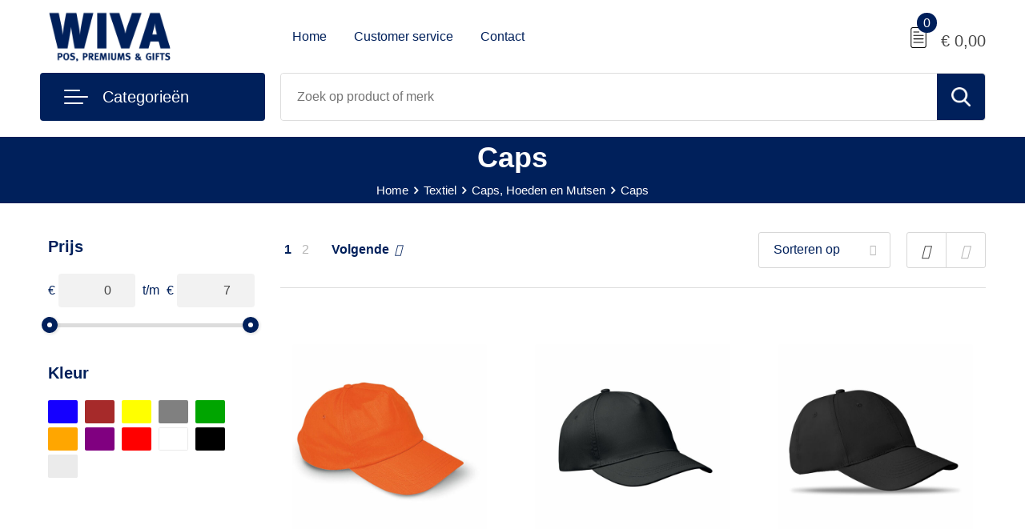

--- FILE ---
content_type: text/html; charset=UTF-8
request_url: https://shop.wivapromotions.nl/caps-caps-hoeden-en-mutsen-textiel
body_size: 21021
content:
<!DOCTYPE HTML>
<html lang="nl">
<head>
    <meta http-equiv="X-UA-Compatible" content="IE=Edge"/>
    <script type="text/javascript" nonce="0HnhByh/rcKzeAacnPWSVYuZSjU=">
        var baseUrl = '';
        var permalink = 'caps-caps-hoeden-en-mutsen-textiel';
    </script>
    <meta http-equiv="Content-Type" content="text/html;charset=UTF-8" />
<meta name="robots" content="index, follow" />
<meta property="og:type" content="category" />
<meta property="og:title" content="Caps" />
<meta property="og:image" content="http://fef5c1f60bff157bfd51-1d2043887f30fc26a838f63fac86383c.r4.cf1.rackcdn.com/eccb7302972e5d6a17adfa6584c2bd7b4a26b274_600_600_fill.jpg" />
<meta property="og:url" content="https://shop.wivapromotions.nl/caps-caps-hoeden-en-mutsen-textiel" />
<meta name="viewport" content="width=device-width, initial-scale=1" />
<link rel="shortcut icon" type="image/x-icon" href="https://f65abb7acb47172e2e7d-5d5db5a4c189a52a5324bcd541b8094d.ssl.cf1.rackcdn.com/faviconFile-1619448406.ico" />
<link rel="canonical" href="https://shop.wivapromotions.nl/caps-caps-hoeden-en-mutsen-textiel" />
<link rel="next" href="https://shop.wivapromotions.nl/caps-caps-hoeden-en-mutsen-textiel?page=2" />
<link rel="stylesheet" type="text/css" href="/assets/15ae7fc8/css/style.css" />
<link rel="stylesheet" type="text/css" href="/uploads/css/installation.css" />
<link rel="stylesheet" type="text/css" href="/assets/4b9418a4/pager.css" />
<style type="text/css">

</style>
<script type="text/javascript" nonce="0HnhByh/rcKzeAacnPWSVYuZSjU=">
// https://github.com/filamentgroup/loadCSS
    !function(e){"use strict"
    var n=function(n,t,o){function i(e){return f.body?e():void setTimeout(function(){i(e)})}var d,r,a,l,f=e.document,s=f.createElement("link"),u=o||"all"
    return t?d=t:(r=(f.body||f.getElementsByTagName("head")[0]).childNodes,d=r[r.length-1]),a=f.styleSheets,s.rel="stylesheet",s.href=n,s.media="only x",i(function(){d.parentNode.insertBefore(s,t?d:d.nextSibling)}),l=function(e){for(var n=s.href,t=a.length;t--;)if(a[t].href===n)return e()
    setTimeout(function(){l(e)})},s.addEventListener&&s.addEventListener("load",function(){this.media=u}),s.onloadcssdefined=l,l(function(){s.media!==u&&(s.media=u)}),s}
    "undefined"!=typeof exports?exports.loadCSS=n:e.loadCSS=n}("undefined"!=typeof global?global:this)
loadCSS("/assets/59283338/jquery-ui-1.8.21.custom.css");
loadCSS("/assets/45a91dcd/typeahead.css?v=20161031");
loadCSS("/assets/15ae7fc8/js/vendor/light-gallery/css/lightGallery.css");
</script>
<title>Caps | WIVA Promotions</title>
    <script src="https://kit.fontawesome.com/4ad05399e1.js" crossorigin="anonymous"></script>
<link href="https://fonts.googleapis.com/css2?family=Roboto:ital,wght@0,400;0,500;0,700;1,400;1,500&display=swap" rel="stylesheet"></head>
<body lang="nl">
<div id="container" class="logged-out no_children_category  category-221922 rootCategory-220606">
    <header>
    <div id="placeholder-header-top-wrapper">
        <div class="row collapse">
            <div id="placeholder-header-top"><div id="configuration-placeholder-widget-675" data-loadbyajax="0" data-reloadbyajax="0" data-widgetid="19" class="widget widget-19 widget-duplicaat no-padding no-padding twelveColumnWidth" style=""><div id="configuration-placeholder-widget-805" data-loadbyajax="0" data-reloadbyajax="0" data-widgetid="7" class="widget widget-7 widget-menu mobile-tablet-hidden topmenu twelveColumnWidth tabletTwelveColumnWidth mobileTwelveColumnWidth horizontal-margin" style=""></div><!-- Time: 0.00043702125549316 --><div class="clear"></div></div><!-- Time: 0.00080394744873047 --><div class="clear"></div></div>        </div>
    </div>

    <div id="placeholder-header-wrapper">
        <div class="row collapse">
            <div id="placeholder-header"><div id="configuration-placeholder-widget-676" data-loadbyajax="0" data-reloadbyajax="0" data-widgetid="19" class="widget widget-19 widget-duplicaat no-padding no-padding twelveColumnWidth" style=""><div id="configuration-placeholder-widget-644" data-loadbyajax="0" data-reloadbyajax="0" data-widgetid="12" class="widget widget-12 widget-afbeelding logo threeColumnWidth tabletSixColumnWidth mobileTwelveColumnWidth horizontal-margin" style=""><a href="/"><img style="" class="default-image" data-defaultimage="/uploads/editor/1649154417_1619426871_Logo-wiva.png" src="/uploads/editor/1649154417_1619426871_Logo-wiva.png" alt="Logo" /></a></div><!-- Time: 0.00014281272888184 --><div id="configuration-placeholder-widget-646" data-loadbyajax="0" data-reloadbyajax="0" data-widgetid="7" class="widget widget-7 widget-menu hoofdmenu mobile-tablet-hidden sixColumnWidth tabletTwelveColumnWidth mobileTwelveColumnWidth horizontal-margin" style=""><ul class="custom no-images" id="yw2">
<li class="custom-item item-0 url resource-220394" data-cachedresource="menu-220394" data-menutype="url"><a target="_self" href="/">Home</a></li>
<li class="custom-item item-1 staticPage resource-220260" data-cachedresource="menu-220260" data-menutype="staticPage"><a target="_self" href="https://shop.wivapromotions.nl/over-ons">Customer service</a></li>
<li class="custom-item item-2 staticPage resource-220259" data-cachedresource="menu-220259" data-menutype="staticPage"><a target="_self" href="https://shop.wivapromotions.nl/contact-220379">Contact</a></li>
</ul></div><!-- Time: 0.00038695335388184 --><div id="configuration-placeholder-widget-645" data-loadbyajax="0" data-reloadbyajax="0" data-widgetid="8" class="widget widget-8 widget-winkelwagen offerHide horizontal-margin" style=""><div class="cartDialog" id="shopping-cart-dialog-645">
<p class="row">Het product is aan de offerte toegevoegd</p></div><div class="zoekknop">
    <img id="search-pop" src="https://57e5f77c3915c5107909-3850d28ea2ad19caadcd47824dc23575.ssl.cf1.rackcdn.com/1598430857_zoeken4x.png" alt="Zoeken" width="100%" height="auto" />
</div>
<div class="cart-0">
    <span class="cart-price">€ 0,00</span>
    <div class="shoppingCart">
        <a><div class="cart-icon">
            <span class="item-counter">0</span>

                <svg id="_x31__px" enable-background="new 0 0 24 24" viewBox="0 0 24 24" xmlns="http://www.w3.org/2000/svg">
    <path d="m18.5 24h-13c-1.378 0-2.5-1.122-2.5-2.5v-19c0-1.378 1.122-2.5 2.5-2.5h13c1.378 0 2.5 1.122 2.5 2.5v19c0 1.378-1.122 2.5-2.5 2.5zm-13-23c-.827 0-1.5.673-1.5 1.5v19c0 .827.673 1.5 1.5 1.5h13c.827 0 1.5-.673 1.5-1.5v-19c0-.827-.673-1.5-1.5-1.5z" />
    <path d="m17.5 14h-11c-.276 0-.5-.224-.5-.5s.224-.5.5-.5h11c.276 0 .5.224.5.5s-.224.5-.5.5z" />
    <path d="m17.5 18h-11c-.276 0-.5-.224-.5-.5s.224-.5.5-.5h11c.276 0 .5.224.5.5s-.224.5-.5.5z" />
    <path d="m17.5 10h-11c-.276 0-.5-.224-.5-.5s.224-.5.5-.5h11c.276 0 .5.224.5.5s-.224.5-.5.5z" />
    <path d="m12.5 6h-6c-.276 0-.5-.224-.5-.5s.224-.5.5-.5h6c.276 0 .5.224.5.5s-.224.5-.5.5z" /></svg>
                
        </div></a>
        <div class="shopping-cart-detail">
            <div class="items">
    <div class="shopping-cart" id="shopping-cart-645-1769046116">
<div class="">
<span class="empty">De offertemand is leeg!</span></div><div class="keys" style="display:none" title="/caps-caps-hoeden-en-mutsen-textiel"></div>
</div>
</div>
<div class="carttotal">
    <strong>Subtotaal:</strong>
    <span class="subtotal">€ 0,00</span>
</div>
<div class="cartfooter">
    <a href="/offerRequest">Afronden</a>
</div>
        </div>
    </div>
</div></div><!-- Time: 0.0046648979187012 --><div id="configuration-placeholder-widget-799" data-loadbyajax="0" data-reloadbyajax="0" data-widgetid="8" class="widget widget-8 widget-winkelwagen cartHide horizontal-margin" style=""><div class="cartDialog" id="shopping-cart-dialog-799">
<p class="row">Het product is aan de winkelmand toegevoegd</p></div><div class="zoekknop">
    <img id="search-pop" src="https://57e5f77c3915c5107909-3850d28ea2ad19caadcd47824dc23575.ssl.cf1.rackcdn.com/1598430857_zoeken4x.png" alt="Zoeken" width="100%" height="auto" />
</div>
<div class="cart-0">
    <span class="cart-price">€ 0,00</span>
    <div class="shoppingCart">
        <a><div class="cart-icon">
            <span class="item-counter">0</span>
            <svg version="1.1" id="Layer_1" xmlns="http://www.w3.org/2000/svg" xmlns:xlink="http://www.w3.org/1999/xlink" x="0px" y="0px" viewBox="0 0 511.999 511.999" style="enable-background:new 0 0 511.999 511.999;" xml:space="preserve">
                <g>
                    <g>
                        <path d="M214.685,402.828c-24.829,0-45.029,20.2-45.029,45.029c0,24.829,20.2,45.029,45.029,45.029s45.029-20.2,45.029-45.029
			C259.713,423.028,239.513,402.828,214.685,402.828z M214.685,467.742c-10.966,0-19.887-8.922-19.887-19.887
			c0-10.966,8.922-19.887,19.887-19.887s19.887,8.922,19.887,19.887C234.572,458.822,225.65,467.742,214.685,467.742z" />
                    </g>
                </g>
                <g>
                    <g>
                        <path d="M372.63,402.828c-24.829,0-45.029,20.2-45.029,45.029c0,24.829,20.2,45.029,45.029,45.029s45.029-20.2,45.029-45.029
			C417.658,423.028,397.458,402.828,372.63,402.828z M372.63,467.742c-10.966,0-19.887-8.922-19.887-19.887
			c0-10.966,8.922-19.887,19.887-19.887c10.966,0,19.887,8.922,19.887,19.887C392.517,458.822,383.595,467.742,372.63,467.742z" />
                    </g>
                </g>
                <g>
                    <g>
                        <path d="M383.716,165.755H203.567c-6.943,0-12.571,5.628-12.571,12.571c0,6.943,5.629,12.571,12.571,12.571h180.149
			c6.943,0,12.571-5.628,12.571-12.571C396.287,171.382,390.659,165.755,383.716,165.755z" />
                    </g>
                </g>
                <g>
                    <g>
                        <path d="M373.911,231.035H213.373c-6.943,0-12.571,5.628-12.571,12.571s5.628,12.571,12.571,12.571h160.537
			c6.943,0,12.571-5.628,12.571-12.571C386.481,236.664,380.853,231.035,373.911,231.035z" />
                    </g>
                </g>
                <g>
                    <g>
                        <path d="M506.341,109.744c-4.794-5.884-11.898-9.258-19.489-9.258H95.278L87.37,62.097c-1.651-8.008-7.113-14.732-14.614-17.989
			l-55.177-23.95c-6.37-2.767-13.773,0.156-16.536,6.524c-2.766,6.37,0.157,13.774,6.524,16.537L62.745,67.17l60.826,295.261
			c2.396,11.628,12.752,20.068,24.625,20.068h301.166c6.943,0,12.571-5.628,12.571-12.571c0-6.943-5.628-12.571-12.571-12.571
			H148.197l-7.399-35.916H451.69c11.872,0,22.229-8.44,24.624-20.068l35.163-170.675
			C513.008,123.266,511.136,115.627,506.341,109.744z M451.69,296.301H135.619l-35.161-170.674l386.393,0.001L451.69,296.301z" />
                    </g>
                </g>
                <g>
                </g>
                <g>
                </g>
                <g>
                </g>
                <g>
                </g>
                <g>
                </g>
                <g>
                </g>
                <g>
                </g>
                <g>
                </g>
                <g>
                </g>
                <g>
                </g>
                <g>
                </g>
                <g>
                </g>
                <g>
                </g>
                <g>
                </g>
                <g>
                </g>
            </svg>
        </div></a>
        <div class="shopping-cart-detail">
            <div class="items">
    <div class="shopping-cart" id="shopping-cart-799-1769046116">
<div class="">
<span class="empty">De winkelwagen is leeg!</span></div><div class="keys" style="display:none" title="/caps-caps-hoeden-en-mutsen-textiel"></div>
</div>
</div>
<div class="carttotal">
    <strong>Subtotaal:</strong>
    <span class="subtotal">€ 0,00</span>
</div>
<div class="cartfooter">
    <a href="/checkout">Afrekenen</a>
</div>
        </div>
    </div>
</div></div><!-- Time: 0.0019991397857666 --><div id="configuration-placeholder-widget-791" data-loadbyajax="0" data-reloadbyajax="0" data-widgetid="7" class="widget widget-7 widget-menu no-padding desktop-hide no-padding" style=""><div class="mobile-menu">

    <nav class="nav-bar">
        <section class="menu-toggle">
            <a><img class="open" src="https://d4b88d3fc37290ed8074-2c2f36eb072290d6cec4ca971fb12fa5.ssl.cf1.rackcdn.com/1614337555_1598451392_menubar.png" alt="Streepjes" /></a>
            <a><img class="close" src="https://57e5f77c3915c5107909-3850d28ea2ad19caadcd47824dc23575.ssl.cf1.rackcdn.com/1598451414_crossbar.png" alt="Kruisje" /></a>
        </section>

        <section class="logo">
            <span>WIVAPROMOTIONS B.V.</span>
        </section>

        <section class="small-menu">
            <a href="tel:+31 (0)10 82 00 881"><i class="fas fa-phone-alt"></i></a>
            <a href="mailto:info@wivapromotions.nl"><i class="fas fa-envelope"></i></a>
        </section>
    </nav>

    <aside class="nav-bar-menu">
        <ul class="custom no-images" id="yw3">
<li class="custom-item item-0 url resource-220394" data-cachedresource="menu-220394" data-menutype="url"><a target="_self" href="/">Home</a></li>
<li class="custom-item item-1 staticPage resource-220260" data-cachedresource="menu-220260" data-menutype="staticPage"><a target="_self" href="https://shop.wivapromotions.nl/over-ons">Customer service</a></li>
<li class="custom-item item-2 staticPage resource-220259" data-cachedresource="menu-220259" data-menutype="staticPage"><a target="_self" href="https://shop.wivapromotions.nl/contact-220379">Contact</a></li>
</ul>
    </aside>
</div></div><!-- Time: 0.0045478343963623 --><div class="clear"></div></div><!-- Time: 0.012426853179932 --><div class="clear"></div></div>        </div>
    </div>

    <div id="placeholder-header-bottom-wrapper">
        <div class="row collapse">
            <div id="placeholder-header-bottom"><div id="configuration-placeholder-widget-724" data-loadbyajax="0" data-reloadbyajax="0" data-widgetid="19" class="widget widget-19 widget-duplicaat no-padding no-padding twelveColumnWidth" style=""><div id="configuration-placeholder-widget-647" data-loadbyajax="0" data-reloadbyajax="0" data-widgetid="7" class="widget widget-7 widget-menu mobile-tablet-hidden threeColumnWidth horizontal-margin" style=""><div class="assortiment">
<div class="toggle">
    <img class="open" src="https://29133ed1b7a804007522-12bac56a7593a4d1ec3a63259ede069a.ssl.cf1.rackcdn.com/1619430717_white.png" />
    <img class="close" src="https://57e5f77c3915c5107909-3850d28ea2ad19caadcd47824dc23575.ssl.cf1.rackcdn.com/1598451414_crossbar.png" alt="Kruisje" />
    <h3>Categorieën</h3>
</div>
<ul class="custom " id="yw4">
<li data-permalink="relatiegeschenken" data-isoutlet="" data-cachedresource="menu-220271" class="custom-item item-0 category resource-220271 children" title="Relatiegeschenken" data-menutype="category"><a href="https://shop.wivapromotions.nl/relatiegeschenken">Relatiegeschenken</a>
<ul>
<li data-permalink="aanstekers-relatiegeschenken" data-isoutlet="" data-cachedresource="category-261490" class="item-0 resource-261490 category-item" title="Aanstekers"><a href="https://shop.wivapromotions.nl/aanstekers-relatiegeschenken">Aanstekers</a></li>
<li data-permalink="anti-stress-relatiegeschenken" data-isoutlet="" data-cachedresource="category-221075" class="item-1 resource-221075 category-item" title="Anti-stress"><a href="https://shop.wivapromotions.nl/anti-stress-relatiegeschenken">Anti-stress</a></li>
<li data-permalink="bidons-en-sportflessen-relatiegeschenken" data-isoutlet="" data-cachedresource="category-221385" class="item-2 resource-221385 category-item" title="Bidons en Sportflessen"><a href="https://shop.wivapromotions.nl/bidons-en-sportflessen-relatiegeschenken">Bidons en Sportflessen</a></li>
<li data-permalink="elektronica-gadgets-en-usb-relatiegeschenken" data-isoutlet="" data-cachedresource="category-220397" class="item-3 resource-220397 category-item" title="Elektronica, Gadgets en USB"><a href="https://shop.wivapromotions.nl/elektronica-gadgets-en-usb-relatiegeschenken">Elektronica, Gadgets en USB</a></li>
<li data-permalink="feestartikelen-relatiegeschenken" data-isoutlet="" data-cachedresource="category-223749" class="item-4 resource-223749 category-item" title="Feestartikelen"><a href="https://shop.wivapromotions.nl/feestartikelen-relatiegeschenken">Feestartikelen</a></li>
<li data-permalink="huis-tuin-en-keuken-relatiegeschenken" data-isoutlet="" data-cachedresource="category-220516" class="item-5 resource-220516 category-item" title="Huis, Tuin en Keuken"><a href="https://shop.wivapromotions.nl/huis-tuin-en-keuken-relatiegeschenken">Huis, Tuin en Keuken</a></li>
<li data-permalink="kantoor-en-zakelijk-relatiegeschenken" data-isoutlet="" data-cachedresource="category-220449" class="item-6 resource-220449 category-item" title="Kantoor en Zakelijk"><a href="https://shop.wivapromotions.nl/kantoor-en-zakelijk-relatiegeschenken">Kantoor en Zakelijk</a></li>
<li data-permalink="kerst-relatiegeschenken" data-isoutlet="" data-cachedresource="category-220482" class="item-7 resource-220482 category-item" title="Kerst"><a href="https://shop.wivapromotions.nl/kerst-relatiegeschenken">Kerst</a></li>
<li data-permalink="kinderen-peuters-en-babys-relatiegeschenken" data-isoutlet="" data-cachedresource="category-220689" class="item-8 resource-220689 category-item" title="Kinderen, Peuters en Baby&#039;s"><a href="https://shop.wivapromotions.nl/kinderen-peuters-en-babys-relatiegeschenken">Kinderen, Peuters en Baby's</a></li>
<li data-permalink="klokken-horloges-en-weerstations-relatiegeschenken" data-isoutlet="" data-cachedresource="category-220442" class="item-9 resource-220442 category-item" title="Klokken, horloges en weerstations"><a href="https://shop.wivapromotions.nl/klokken-horloges-en-weerstations-relatiegeschenken">Klokken, horloges en weerstations</a></li>
<li data-permalink="lampen-en-gereedschap-relatiegeschenken" data-isoutlet="" data-cachedresource="category-220475" class="item-10 resource-220475 category-item" title="Lampen en Gereedschap"><a href="https://shop.wivapromotions.nl/lampen-en-gereedschap-relatiegeschenken">Lampen en Gereedschap</a></li>
<li data-permalink="paraplus-relatiegeschenken" data-isoutlet="" data-cachedresource="category-221106" class="item-11 resource-221106 category-item" title="Paraplu&#039;s"><a href="https://shop.wivapromotions.nl/paraplus-relatiegeschenken">Paraplu's</a></li>
<li data-permalink="persoonlijke-verzorging-relatiegeschenken" data-isoutlet="" data-cachedresource="category-220492" class="item-12 resource-220492 category-item" title="Persoonlijke verzorging"><a href="https://shop.wivapromotions.nl/persoonlijke-verzorging-relatiegeschenken">Persoonlijke verzorging</a></li>
<li data-permalink="reisbenodigdheden-relatiegeschenken" data-isoutlet="" data-cachedresource="category-220932" class="item-13 resource-220932 category-item" title="Reisbenodigdheden"><a href="https://shop.wivapromotions.nl/reisbenodigdheden-relatiegeschenken">Reisbenodigdheden</a></li>
<li data-permalink="schrijfwaren-relatiegeschenken" data-isoutlet="" data-cachedresource="category-220402" class="item-14 resource-220402 category-item" title="Schrijfwaren"><a href="https://shop.wivapromotions.nl/schrijfwaren-relatiegeschenken">Schrijfwaren</a></li>
<li data-permalink="sleutelhangers-en-lanyards-relatiegeschenken" data-isoutlet="" data-cachedresource="category-220550" class="item-15 resource-220550 category-item" title="Sleutelhangers en Lanyards"><a href="https://shop.wivapromotions.nl/sleutelhangers-en-lanyards-relatiegeschenken">Sleutelhangers en Lanyards</a></li>
<li data-permalink="snoepgoed-relatiegeschenken" data-isoutlet="" data-cachedresource="category-220579" class="item-16 resource-220579 category-item" title="Snoepgoed"><a href="https://shop.wivapromotions.nl/snoepgoed-relatiegeschenken">Snoepgoed</a></li>
<li data-permalink="spellen-voor-binnen-en-buiten-relatiegeschenken" data-isoutlet="" data-cachedresource="category-220705" class="item-17 resource-220705 category-item" title="Spellen voor binnen en buiten"><a href="https://shop.wivapromotions.nl/spellen-voor-binnen-en-buiten-relatiegeschenken">Spellen voor binnen en buiten</a></li>
<li data-permalink="sport-relatiegeschenken" data-isoutlet="" data-cachedresource="category-220701" class="item-18 resource-220701 category-item" title="Sport"><a href="https://shop.wivapromotions.nl/sport-relatiegeschenken">Sport</a></li>
<li data-permalink="veiligheid-auto-en-fiets-relatiegeschenken" data-isoutlet="" data-cachedresource="category-220431" class="item-19 resource-220431 category-item" title="Veiligheid, Auto en Fiets"><a href="https://shop.wivapromotions.nl/veiligheid-auto-en-fiets-relatiegeschenken">Veiligheid, Auto en Fiets</a></li>
<li data-permalink="vrije-tijd-en-strand-relatiegeschenken" data-isoutlet="" data-cachedresource="category-220765" class="item-20 resource-220765 category-item" title="Vrije tijd en Strand"><a href="https://shop.wivapromotions.nl/vrije-tijd-en-strand-relatiegeschenken">Vrije tijd en Strand</a></li>
<li data-permalink="levensmiddelen-relatiegeschenken" data-isoutlet="" data-cachedresource="category-263958" class="item-21 resource-263958 category-item" title="Levensmiddelen"><a href="https://shop.wivapromotions.nl/levensmiddelen-relatiegeschenken">Levensmiddelen</a></li>
</ul>
</li>
<li data-permalink="tassen" data-isoutlet="" data-cachedresource="menu-220276" class="custom-item item-1 category resource-220276 children" title="Tassen" data-menutype="category"><a href="https://shop.wivapromotions.nl/tassen">Tassen</a>
<ul>
<li data-permalink="crossbody-tassen-tassen" data-isoutlet="" data-cachedresource="category-265911" class="item-0 resource-265911 category-item" title="Crossbody tassen"><a href="https://shop.wivapromotions.nl/crossbody-tassen-tassen">Crossbody tassen</a></li>
<li data-permalink="lunchtassen-tassen" data-isoutlet="" data-cachedresource="category-263740" class="item-1 resource-263740 category-item" title="Lunchtassen"><a href="https://shop.wivapromotions.nl/lunchtassen-tassen">Lunchtassen</a></li>
<li data-permalink="accessoires-voor-tassen-tassen" data-isoutlet="" data-cachedresource="category-253615" class="item-2 resource-253615 category-item" title="Accessoires voor tassen"><a href="https://shop.wivapromotions.nl/accessoires-voor-tassen-tassen">Accessoires voor tassen</a></li>
<li data-permalink="opbergtassen-tassen" data-isoutlet="" data-cachedresource="category-263644" class="item-3 resource-263644 category-item" title="Opbergtassen"><a href="https://shop.wivapromotions.nl/opbergtassen-tassen">Opbergtassen</a></li>
<li data-permalink="autotassen-tassen" data-isoutlet="" data-cachedresource="category-259811" class="item-4 resource-259811 category-item" title="Autotassen"><a href="https://shop.wivapromotions.nl/autotassen-tassen">Autotassen</a></li>
<li data-permalink="boodschappentassen-tassen" data-isoutlet="" data-cachedresource="category-221443" class="item-5 resource-221443 category-item" title="Boodschappentassen"><a href="https://shop.wivapromotions.nl/boodschappentassen-tassen">Boodschappentassen</a></li>
<li data-permalink="documententassen-tassen" data-isoutlet="" data-cachedresource="category-221400" class="item-6 resource-221400 category-item" title="Documententassen"><a href="https://shop.wivapromotions.nl/documententassen-tassen">Documententassen</a></li>
<li data-permalink="heuptassen-tassen" data-isoutlet="" data-cachedresource="category-221453" class="item-7 resource-221453 category-item" title="Heuptassen"><a href="https://shop.wivapromotions.nl/heuptassen-tassen">Heuptassen</a></li>
<li data-permalink="jute-tassen-tassen" data-isoutlet="" data-cachedresource="category-222540" class="item-8 resource-222540 category-item" title="Jute tassen"><a href="https://shop.wivapromotions.nl/jute-tassen-tassen">Jute tassen</a></li>
<li data-permalink="katoenen-draagtassen-tassen" data-isoutlet="" data-cachedresource="category-220685" class="item-9 resource-220685 category-item" title="Katoenen draagtassen"><a href="https://shop.wivapromotions.nl/katoenen-draagtassen-tassen">Katoenen draagtassen</a></li>
<li data-permalink="kledingtassen-tassen" data-isoutlet="" data-cachedresource="category-222628" class="item-10 resource-222628 category-item" title="Kledingtassen"><a href="https://shop.wivapromotions.nl/kledingtassen-tassen">Kledingtassen</a></li>
<li data-permalink="koeltassen-en-koelboxen-tassen" data-isoutlet="" data-cachedresource="category-220790" class="item-11 resource-220790 category-item" title="Koeltassen en Koelboxen"><a href="https://shop.wivapromotions.nl/koeltassen-en-koelboxen-tassen">Koeltassen en Koelboxen</a></li>
<li data-permalink="koffers-en-trolleys-tassen" data-isoutlet="" data-cachedresource="category-221971" class="item-12 resource-221971 category-item" title="Koffers en Trolleys"><a href="https://shop.wivapromotions.nl/koffers-en-trolleys-tassen">Koffers en Trolleys</a></li>
<li data-permalink="laptop-hoezen-en-tassen-tassen" data-isoutlet="" data-cachedresource="category-221520" class="item-13 resource-221520 category-item" title="Laptop hoezen en tassen"><a href="https://shop.wivapromotions.nl/laptop-hoezen-en-tassen-tassen">Laptop hoezen en tassen</a></li>
<li data-permalink="matrozentassen-tassen" data-isoutlet="" data-cachedresource="category-222531" class="item-14 resource-222531 category-item" title="Matrozentassen"><a href="https://shop.wivapromotions.nl/matrozentassen-tassen">Matrozentassen</a></li>
<li data-permalink="opvouwbare-tassen-tassen" data-isoutlet="" data-cachedresource="category-221594" class="item-15 resource-221594 category-item" title="Opvouwbare tassen"><a href="https://shop.wivapromotions.nl/opvouwbare-tassen-tassen">Opvouwbare tassen</a></li>
<li data-permalink="papieren-tassen-tassen" data-isoutlet="" data-cachedresource="category-223294" class="item-16 resource-223294 category-item" title="Papieren tassen"><a href="https://shop.wivapromotions.nl/papieren-tassen-tassen">Papieren tassen</a></li>
<li data-permalink="promotietassen-tassen" data-isoutlet="" data-cachedresource="category-221640" class="item-17 resource-221640 category-item" title="Promotietassen"><a href="https://shop.wivapromotions.nl/promotietassen-tassen">Promotietassen</a></li>
<li data-permalink="reistassen-tassen" data-isoutlet="" data-cachedresource="category-222046" class="item-18 resource-222046 category-item" title="Reistassen"><a href="https://shop.wivapromotions.nl/reistassen-tassen">Reistassen</a></li>
<li data-permalink="rugzakken-tassen" data-isoutlet="" data-cachedresource="category-221450" class="item-19 resource-221450 category-item" title="Rugzakken"><a href="https://shop.wivapromotions.nl/rugzakken-tassen">Rugzakken</a></li>
<li data-permalink="schoenentassen-tassen" data-isoutlet="" data-cachedresource="category-222615" class="item-20 resource-222615 category-item" title="Schoenentassen"><a href="https://shop.wivapromotions.nl/schoenentassen-tassen">Schoenentassen</a></li>
<li data-permalink="sporttassen-tassen" data-isoutlet="" data-cachedresource="category-221069" class="item-21 resource-221069 category-item" title="Sporttassen"><a href="https://shop.wivapromotions.nl/sporttassen-tassen">Sporttassen</a></li>
<li data-permalink="strandtassen-tassen" data-isoutlet="" data-cachedresource="category-221439" class="item-22 resource-221439 category-item" title="Strandtassen"><a href="https://shop.wivapromotions.nl/strandtassen-tassen">Strandtassen</a></li>
<li data-permalink="toilettassen-tassen" data-isoutlet="" data-cachedresource="category-221616" class="item-23 resource-221616 category-item" title="Toilettassen"><a href="https://shop.wivapromotions.nl/toilettassen-tassen">Toilettassen</a></li>
<li data-permalink="waterbestendige-tassen-tassen" data-isoutlet="" data-cachedresource="category-227526" class="item-24 resource-227526 category-item" title="Waterbestendige tassen"><a href="https://shop.wivapromotions.nl/waterbestendige-tassen-tassen">Waterbestendige tassen</a></li>
<li data-permalink="goodiebags-tassen" data-isoutlet="" data-cachedresource="category-271106" class="item-25 resource-271106 category-item" title="Goodiebags"><a href="https://shop.wivapromotions.nl/goodiebags-tassen">Goodiebags</a></li>
</ul>
</li>
<li data-permalink="textiel" data-isoutlet="" data-cachedresource="menu-220278" class="custom-item item-2 category resource-220278 children" title="Textiel" data-menutype="category"><a href="https://shop.wivapromotions.nl/textiel">Textiel</a>
<ul>
<li data-permalink="badtextiel-en-douche-textiel" data-isoutlet="" data-cachedresource="category-223143" class="item-0 resource-223143 category-item" title="Badtextiel en Douche"><a href="https://shop.wivapromotions.nl/badtextiel-en-douche-textiel">Badtextiel en Douche</a></li>
<li data-permalink="bodywarmers-textiel" data-isoutlet="" data-cachedresource="category-228762" class="item-1 resource-228762 category-item" title="Bodywarmers"><a href="https://shop.wivapromotions.nl/bodywarmers-textiel">Bodywarmers</a></li>
<li data-permalink="caps-hoeden-en-mutsen-textiel" data-isoutlet="" data-cachedresource="category-220607" class="item-2 resource-220607 category-item" title="Caps, Hoeden en Mutsen"><a href="https://shop.wivapromotions.nl/caps-hoeden-en-mutsen-textiel">Caps, Hoeden en Mutsen</a></li>
<li data-permalink="dekens-fleecedekens-en-kussens-textiel" data-isoutlet="" data-cachedresource="category-220620" class="item-3 resource-220620 category-item" title="Dekens, Fleecedekens en Kussens"><a href="https://shop.wivapromotions.nl/dekens-fleecedekens-en-kussens-textiel">Dekens, Fleecedekens en Kussens</a></li>
<li data-permalink="handschoenen-en-sjaals-textiel" data-isoutlet="" data-cachedresource="category-222211" class="item-4 resource-222211 category-item" title="Handschoenen en Sjaals"><a href="https://shop.wivapromotions.nl/handschoenen-en-sjaals-textiel">Handschoenen en Sjaals</a></li>
<li data-permalink="jassen-textiel" data-isoutlet="" data-cachedresource="category-227539" class="item-5 resource-227539 category-item" title="Jassen"><a href="https://shop.wivapromotions.nl/jassen-textiel">Jassen</a></li>
<li data-permalink="kledingaccessoires-textiel" data-isoutlet="" data-cachedresource="category-221058" class="item-6 resource-221058 category-item" title="Kledingaccessoires"><a href="https://shop.wivapromotions.nl/kledingaccessoires-textiel">Kledingaccessoires</a></li>
<li data-permalink="overhemden-textiel" data-isoutlet="" data-cachedresource="category-227362" class="item-7 resource-227362 category-item" title="Overhemden"><a href="https://shop.wivapromotions.nl/overhemden-textiel">Overhemden</a></li>
<li data-permalink="peuters-en-babys-textiel" data-isoutlet="" data-cachedresource="category-255387" class="item-8 resource-255387 category-item" title="Peuters en Baby&#039;s"><a href="https://shop.wivapromotions.nl/peuters-en-babys-textiel">Peuters en Baby's</a></li>
<li data-permalink="polos-textiel" data-isoutlet="" data-cachedresource="category-227916" class="item-9 resource-227916 category-item" title="Polo&#039;s"><a href="https://shop.wivapromotions.nl/polos-textiel">Polo's</a></li>
<li data-permalink="regenkleding-textiel" data-isoutlet="" data-cachedresource="category-221956" class="item-10 resource-221956 category-item" title="Regenkleding"><a href="https://shop.wivapromotions.nl/regenkleding-textiel">Regenkleding</a></li>
<li data-permalink="sweaters-textiel" data-isoutlet="" data-cachedresource="category-227664" class="item-11 resource-227664 category-item" title="Sweaters"><a href="https://shop.wivapromotions.nl/sweaters-textiel">Sweaters</a></li>
<li data-permalink="t-shirts-textiel" data-isoutlet="" data-cachedresource="category-227343" class="item-12 resource-227343 category-item" title="T-Shirts"><a href="https://shop.wivapromotions.nl/t-shirts-textiel">T-Shirts</a></li>
<li data-permalink="vesten-textiel" data-isoutlet="" data-cachedresource="category-227468" class="item-13 resource-227468 category-item" title="Vesten"><a href="https://shop.wivapromotions.nl/vesten-textiel">Vesten</a></li>
<li data-permalink="schoenen-textiel" data-isoutlet="" data-cachedresource="category-266898" class="item-14 resource-266898 category-item" title="Schoenen"><a href="https://shop.wivapromotions.nl/schoenen-textiel">Schoenen</a></li>
</ul>
</li>
<li data-permalink="sport" data-isoutlet="" data-cachedresource="menu-220277" class="custom-item item-3 category resource-220277 children" title="Sport" data-menutype="category"><a href="https://shop.wivapromotions.nl/sport">Sport</a>
<ul>
<li data-permalink="sportaccessoires-sport" data-isoutlet="" data-cachedresource="category-239405" class="item-0 resource-239405 category-item" title="Sportaccessoires"><a href="https://shop.wivapromotions.nl/sportaccessoires-sport">Sportaccessoires</a></li>
</ul>
</li>
</ul>
</div></div><!-- Time: 0.00085592269897461 --><div id="configuration-placeholder-widget-648" data-loadbyajax="0" data-reloadbyajax="0" data-widgetid="9" class="widget widget-9 widget-filter zoekbalk nineColumnWidth mobileTwelveColumnWidth horizontal-margin" style=""><form id="filter-form-static-176904611621428" onsubmit="return false;" action="https://shop.wivapromotions.nl/site/searchCategory" method="GET"><script type="text/javascript" nonce="0HnhByh/rcKzeAacnPWSVYuZSjU=">
    var categoriesLanguage = 'nl';
    var categoriesUrl = '/categories.json';
</script>
<input autocomplete="off" placeholder="Zoek op product of merk" type="text"
       value="" name="FilterForm[name]" id="typeahead"/>
<a href="javascript:void(0);" class="search-submit-link" onclick="$(this).closest('form').find('input[type=text]').trigger('submit');">
    <span style="display:none;"></span>
</a></form></div><!-- Time: 0.0021951198577881 --><div class="clear"></div></div><!-- Time: 0.0034799575805664 --><div class="clear"></div></div>        </div>
    </div>
</header>

<main role="main">
    <div id="placeholder-content-top"><div id="configuration-placeholder-widget-677" data-loadbyajax="0" data-reloadbyajax="0" data-widgetid="23" class="widget widget-23 widget-categorie-detail category-title twelveColumnWidth horizontal-margin" style=""><div class="row">
<h1>Caps</h1>
</div></div><!-- Time: 0.00018191337585449 --><div id="configuration-placeholder-widget-678" data-loadbyajax="0" data-reloadbyajax="0" data-widgetid="6" class="widget widget-6 widget-kruimelpad category-breadcrumbs twelveColumnWidth horizontal-margin" style=""><div class="row">
<ul class="breadcrumbs">
<li><a href="/">Home</a></li><li></li><li><a href="https://shop.wivapromotions.nl/textiel">Textiel</a></li><li></li><li><a href="https://shop.wivapromotions.nl/caps-hoeden-en-mutsen-textiel">Caps, Hoeden en Mutsen</a></li><li></li><li><span>Caps</span></li></ul>
</div></div><!-- Time: 0.0022909641265869 --><div id="configuration-placeholder-widget-781" data-loadbyajax="0" data-reloadbyajax="0" data-widgetid="23" class="widget widget-23 widget-categorie-detail category-banner no-padding" style=""><a href=''></a></div><!-- Time: 0.0040218830108643 --><div class="clear"></div></div>
    <div class="row collapse">
        <div class="large-3 medium-4 columns">
            <div id="placeholder-sidebar"><div id="configuration-placeholder-widget-793" data-loadbyajax="0" data-reloadbyajax="0" data-widgetid="1003" class="widget widget-1003 widget-html desktop-hide mobileTwelveColumnWidth horizontal-margin" style=""><a id="toggle-filter" class="button">
    <span class="open">Toon filteropties <i class="fas fa-plus"></i></span>
    <span class="close">Verberg filteropties <i class="fas fa-minus"></i></span>
</a></div><!-- Time: 0.00019311904907227 --><div id="configuration-placeholder-widget-680" data-loadbyajax="0" data-reloadbyajax="0" data-widgetid="9" class="widget widget-9 widget-filter productpagina-filter mobileTwelveColumnWidth horizontal-margin" style=""><form id="filter-form-176904611624250" onsubmit="return false;" action="/search" method="GET"><h3>Prijs</h3>
<p class="price-range">
        € <input style="text-align:right;display:inline-block;width:37%;" class="price-slider-input" data-target="slider-price-176904611624250" step="0.01" min="0" max="7" type="number" value="0" name="slider-price-input-176904611624250" id="slider-price-input-176904611624250" />        <span class="range-slider-seperator" style="text-align:center;display:inline-block;width:12%;">t/m</span>
        € <input style="text-align:right;display:inline-block;width:37%;" class="price-slider-input" data-target="slider-price-176904611624250_end" step="0.01" min="0" max="7" type="number" value="7" name="slider-price-input-176904611624250_end" id="slider-price-input-176904611624250_end" />    </p>
    <div style="clear:both;"></div>
    <input class="price-slider" style="margin-right:10px;" id="slider-price-176904611624250" type="hidden" value="0" name="FilterForm[price][min]" /><input class="price-slider" style="margin-right:10px;" id="slider-price-176904611624250_end" type="hidden" value="7" name="FilterForm[price][max]" /><div class="price-slider" style="margin-right:10px;" id="slider-price-176904611624250_slider"></div>    <input type="hidden" name="isMaxPriceRange" value="1"/>
    <span class="price-seperator"></span><h3>Kleur</h3>
<div class="filter-colorblocklist"><div style="display:none;"><span id="FilterForm_productKleur"><input value="Blauw" id="FilterForm_productKleur_0" type="checkbox" name="FilterForm[productKleur][]" /><input value="Bruin" id="FilterForm_productKleur_1" type="checkbox" name="FilterForm[productKleur][]" /><input value="Geel" id="FilterForm_productKleur_2" type="checkbox" name="FilterForm[productKleur][]" /><input value="Grijs" id="FilterForm_productKleur_3" type="checkbox" name="FilterForm[productKleur][]" /><input value="Groen" id="FilterForm_productKleur_4" type="checkbox" name="FilterForm[productKleur][]" /><input value="Oranje" id="FilterForm_productKleur_5" type="checkbox" name="FilterForm[productKleur][]" /><input value="Paars" id="FilterForm_productKleur_6" type="checkbox" name="FilterForm[productKleur][]" /><input value="Rood" id="FilterForm_productKleur_7" type="checkbox" name="FilterForm[productKleur][]" /><input value="Wit" id="FilterForm_productKleur_8" type="checkbox" name="FilterForm[productKleur][]" /><input value="Zwart" id="FilterForm_productKleur_9" type="checkbox" name="FilterForm[productKleur][]" /><input value="Zilver" id="FilterForm_productKleur_10" type="checkbox" name="FilterForm[productKleur][]" /></span></div><label title="Blauw" class="" for="FilterForm_productKleur_0"><span class="check dark"></span><div class="attachment attachment-type-1"><span class="" style="background:#1500ff;"></span></div></label><label title="Bruin" class="" for="FilterForm_productKleur_1"><span class="check light"></span><div class="attachment attachment-type-1"><span class="" style="background:#a62a2a;"></span></div></label><label title="Geel" class="" for="FilterForm_productKleur_2"><span class="check light"></span><div class="attachment attachment-type-1"><span class="" style="background:#ffff00;"></span></div></label><label title="Grijs" class="" for="FilterForm_productKleur_3"><span class="check light"></span><div class="attachment attachment-type-1"><span class="" style="background:#808080;"></span></div></label><label title="Groen" class="" for="FilterForm_productKleur_4"><span class="check light"></span><div class="attachment attachment-type-1"><span class="" style="background:#00a500;"></span></div></label><label title="Oranje" class="" for="FilterForm_productKleur_5"><span class="check light"></span><div class="attachment attachment-type-1"><span class="" style="background:#ffa600;"></span></div></label><label title="Paars" class="" for="FilterForm_productKleur_6"><span class="check dark"></span><div class="attachment attachment-type-1"><span class="" style="background:#800080;"></span></div></label><label title="Rood" class="" for="FilterForm_productKleur_7"><span class="check light"></span><div class="attachment attachment-type-1"><span class="" style="background:#ff0000;"></span></div></label><label title="Wit" class="" for="FilterForm_productKleur_8"><span class="check light"></span><div class="attachment attachment-type-1"><span class="white" style="background:#ffffff;"></span></div></label><label title="Zwart" class="" for="FilterForm_productKleur_9"><span class="check dark"></span><div class="attachment attachment-type-1"><span class="" style="background:#000000;"></span></div></label><label title="Zilver" class="" for="FilterForm_productKleur_10"><span class="check light"></span><div class="attachment attachment-type-1"><span class="white" style="background:#ebebeb;"></span></div></label></div></form></div><!-- Time: 0.022541999816895 --><div class="clear"></div></div>        </div>

        <div class="large-9 medium-8 columns">
            <div id="placeholder-content"><div id="configuration-placeholder-widget-682" data-loadbyajax="0" data-reloadbyajax="0" data-widgetid="23" class="widget widget-23 widget-categorie-detail  twelveColumnWidth mobileTwelveColumnWidth horizontal-margin" style=""></div><!-- Time: 0.00024294853210449 --><div id="configuration-placeholder-widget-681" data-loadbyajax="0" data-reloadbyajax="0" data-widgetid="4" class="widget widget-4 widget-product-lijst category-products twelveColumnWidth horizontal-margin" style=""><div class="list-view template-itemTileTemplate" id="product-list-681">
<div class="filter-products top">
    <div class="pagenumbers">
        <div class="pager"><ul class="yiiPager " id="yw0"><li class="page selected"><a href="/caps-caps-hoeden-en-mutsen-textiel?onlyWidgetId=681">1</a></li>
<li class="page"><a href="/caps-caps-hoeden-en-mutsen-textiel?page=2&amp;onlyWidgetId=681">2</a></li>
<li class="next"><a href="/caps-caps-hoeden-en-mutsen-textiel?page=2&amp;onlyWidgetId=681"><span>Volgende </span><i class="fas fa-chevron-right"></i></a></li>
<li class="last"><a href="/caps-caps-hoeden-en-mutsen-textiel?page=2&amp;onlyWidgetId=681">»</a></li></ul></div>
    </div>
    <div class="sortby">
        <select class="product-list-sort" name="product-list-sort-681" id="product-list-sort-681">
<option value="">Sorteren op</option>
<option value="priceAsc">Prijs laag-hoog</option>
<option value="priceDesc">Prijs hoog-laag</option>
<option value="nameAsc">Naam A-Z</option>
<option value="nameDesc">Naam Z-A</option>
</select>
    </div>
    <div class="template-switcher-container mobile-hide">
        <span><a class="template-switcher-681 template-switcher  template-switcher-0 selected-template" data-templatename="itemTileTemplate" href="#"><i class="fas fa-th"></i></a></span><span><a class="template-switcher-681 template-switcher template-switcher-1 " data-templatename="itemListTemplate" href="#"><i class="fas fa-th-list"></i></a></span>
    </div>
</div>
<div class="loading"></div>
<ul class="items product-view-large">
<!-- data-cachedresource="productSet-257800" --><!-- Not cached --><li class="item">
    <div class="overlay-wrapper">
        <div class="product-image">
            <div class="item">
                 
                <a href="https://shop.wivapromotions.nl/glop-cap-baseball-cap-met-sluiting-caps-caps-hoeden-en-mutsen-textiel" class="REPLACE_LINK_CLASS"><img class="main-image" title="GLOP CAP - Baseball cap met sluiting" data-src="" src="https://fef5c1f60bff157bfd51-1d2043887f30fc26a838f63fac86383c.ssl.cf1.rackcdn.com/eccb7302972e5d6a17adfa6584c2bd7b4a26b274_600_600_fill.jpg" alt="GLOP CAP - Baseball cap met sluiting" /></a>
            </div>
        </div>
        <div class="product-information">
            <h3 class="product-title"><a href="https://shop.wivapromotions.nl/glop-cap-baseball-cap-met-sluiting-caps-caps-hoeden-en-mutsen-textiel" class="REPLACE_LINK_CLASS">GLOP CAP - Baseball cap met sluiting</a></h3>
            <div class="flex">
                <div class="price"><a href="https://shop.wivapromotions.nl/glop-cap-baseball-cap-met-sluiting-caps-caps-hoeden-en-mutsen-textiel" class="REPLACE_LINK_CLASS"><span>Vanaf </span>€ 1,40</a></div>
                <div class="colors-display">
                    <a href="https://shop.wivapromotions.nl/glop-cap-baseball-cap-met-sluiting-caps-caps-hoeden-en-mutsen-textiel" class="REPLACE_LINK_CLASS"><span class="colors-label">Beschikbare kleuren:</span><div class="colors"><span title="Oranje" data-attribute="67"  data-translatedColor="Oranje"><div class="attachment attachment-type-1"><span class="" style="background:#ffa600;"></span></div></span><span title="Zwart" data-attribute="67"  data-translatedColor="Zwart"><div class="attachment attachment-type-1"><span class="" style="background:#000000;"></span></div></span><span title="Royal Blauw" data-attribute="67"  data-translatedColor="Blauw"><div class="attachment attachment-type-1"><span class="" style="background:#1500ff;"></span></div></span><span title="Rood" data-attribute="67"  data-translatedColor="Rood"><div class="attachment attachment-type-1"><span class="" style="background:#ff0000;"></span></div></span></div></a>
                </div>
            </div>
            <div class="overlay">
                <div class="move-up">
                    <div class="image-thumbs">
                        <div class="overlay-gallery"><ul><li ><img src="https://fef5c1f60bff157bfd51-1d2043887f30fc26a838f63fac86383c.ssl.cf1.rackcdn.com/eccb7302972e5d6a17adfa6584c2bd7b4a26b274_90_90_fill.jpg" width="35" height="35" data-full-image="https://fef5c1f60bff157bfd51-1d2043887f30fc26a838f63fac86383c.ssl.cf1.rackcdn.com/eccb7302972e5d6a17adfa6584c2bd7b4a26b274_600_600_fill.jpg" /></li><li ><img src="https://fef5c1f60bff157bfd51-1d2043887f30fc26a838f63fac86383c.ssl.cf1.rackcdn.com/7a5dde4391251111356f295f83a1072c288dafe4_90_90_fill.jpg" width="35" height="35" data-full-image="https://fef5c1f60bff157bfd51-1d2043887f30fc26a838f63fac86383c.ssl.cf1.rackcdn.com/7a5dde4391251111356f295f83a1072c288dafe4_600_600_fill.jpg" /></li><li ><img src="https://fef5c1f60bff157bfd51-1d2043887f30fc26a838f63fac86383c.ssl.cf1.rackcdn.com/0ad9a7a078554d4b29a5c8378c6ec14a0037a46b_90_90_fill.jpg" width="35" height="35" data-full-image="https://fef5c1f60bff157bfd51-1d2043887f30fc26a838f63fac86383c.ssl.cf1.rackcdn.com/0ad9a7a078554d4b29a5c8378c6ec14a0037a46b_600_600_fill.jpg" /></li><li ><img src="https://fef5c1f60bff157bfd51-1d2043887f30fc26a838f63fac86383c.ssl.cf1.rackcdn.com/fe70ba8b49c8366eb777acf5273c2987abf13a90_90_90_fill.jpg" width="35" height="35" data-full-image="https://fef5c1f60bff157bfd51-1d2043887f30fc26a838f63fac86383c.ssl.cf1.rackcdn.com/fe70ba8b49c8366eb777acf5273c2987abf13a90_600_600_fill.jpg" /></li><li style="display: none;"><img src="data:," width="35" height="35" data-full-image="https://fef5c1f60bff157bfd51-1d2043887f30fc26a838f63fac86383c.ssl.cf1.rackcdn.com/d3ac6ac0bfb34e4f210617539ca75716a1f789b4_600_600_fill.jpg" /></li></ul><a style="display:none;" class="overlay-gallery-next"></a><a style="display:none;" class="overlay-gallery-previous"></a></div>
                    </div>
                    <div class="specifications">
                        <span>Minimale afname: 1</span>
                    </div>
                </div>
            </div>
        </div>
    </div>
</li><!-- data-cachedresource="productSet-270330" --><!-- Not cached --><li class="item">
    <div class="overlay-wrapper">
        <div class="product-image">
            <div class="item">
                 
                <a href="https://shop.wivapromotions.nl/buzz-baseballcap-met-5-panelen-caps-caps-hoeden-en-mutsen-textiel" class="REPLACE_LINK_CLASS"><img class="main-image" title="BUZZ - Baseballcap met 5 panelen" data-src="" src="https://975b01e03e94db9022cb-1d2043887f30fc26a838f63fac86383c.ssl.cf1.rackcdn.com/2d23990c76ee5a8a597b57a3de831c93e55e29ae_600_600_fill.jpg" alt="BUZZ - Baseballcap met 5 panelen" /></a>
            </div>
        </div>
        <div class="product-information">
            <h3 class="product-title"><a href="https://shop.wivapromotions.nl/buzz-baseballcap-met-5-panelen-caps-caps-hoeden-en-mutsen-textiel" class="REPLACE_LINK_CLASS">BUZZ - Baseballcap met 5 panelen</a></h3>
            <div class="flex">
                <div class="price"><a href="https://shop.wivapromotions.nl/buzz-baseballcap-met-5-panelen-caps-caps-hoeden-en-mutsen-textiel" class="REPLACE_LINK_CLASS"><span>Vanaf </span>€ 1,46</a></div>
                <div class="colors-display">
                    <a href="https://shop.wivapromotions.nl/buzz-baseballcap-met-5-panelen-caps-caps-hoeden-en-mutsen-textiel" class="REPLACE_LINK_CLASS"><span class="colors-label">Beschikbare kleuren:</span><div class="colors"><span title="Zwart" data-attribute="67"  data-translatedColor="Zwart"><div class="attachment attachment-type-1"><span class="" style="background:#000000;"></span></div></span><span title="Rood" data-attribute="67"  data-translatedColor="Rood"><div class="attachment attachment-type-1"><span class="" style="background:#ff0000;"></span></div></span><span title="Wit" data-attribute="67"  data-translatedColor="Wit"><div class="attachment attachment-type-1"><span class="white" style="background:#ffffff;"></span></div></span><span title="Grijs" data-attribute="67"  data-translatedColor="Grijs"><div class="attachment attachment-type-1"><span class="" style="background:#808080;"></span></div></span><span title="Geel" data-attribute="67"  data-translatedColor="Geel"><div class="attachment attachment-type-1"><span class="" style="background:#ffff00;"></span></div></span><span title="Groen" data-attribute="67"  data-translatedColor="Groen"><div class="attachment attachment-type-1"><span class="" style="background:#00a500;"></span></div></span><span title="Oranje" data-attribute="67"  data-translatedColor="Oranje"><div class="attachment attachment-type-1"><span class="" style="background:#ffa600;"></span></div></span><span title="Turquoise" data-attribute="67"  data-translatedColor="Blauw"><div class="attachment attachment-type-1"><span class="" style="background:#1500ff;"></span></div></span><span title="Steengrijs" data-attribute="67"  data-translatedColor="Grijs"><div class="attachment attachment-type-1"><span class="" style="background:#808080;"></span></div></span><span title="Royal Blauw" data-attribute="67"  data-translatedColor="Blauw"><div class="attachment attachment-type-1"><span class="" style="background:#1500ff;"></span></div></span><span title="Fuchsia" data-attribute="67"  data-translatedColor="Paars"><div class="attachment attachment-type-1"><span class="" style="background:#800080;"></span></div></span><span title="Limoen" data-attribute="67"  data-translatedColor="Groen"><div class="attachment attachment-type-1"><span class="" style="background:#00a500;"></span></div></span><span title="Ivoor" data-attribute="67"  data-translatedColor="Wit"><div class="attachment attachment-type-1"><span class="white" style="background:#ffffff;"></span></div></span><span title="Donker Marinegroen" data-attribute="67"  data-translatedColor="Groen"><div class="attachment attachment-type-1"><span class="" style="background:#00a500;"></span></div></span><span title="Babyblauw" data-attribute="67"  data-translatedColor="Blauw"><div class="attachment attachment-type-1"><span class="" style="background:#1500ff;"></span></div></span><span title="Marineblauw" data-attribute="67"  data-translatedColor="Blauw"><div class="attachment attachment-type-1"><span class="" style="background:#1500ff;"></span></div></span></div></a>
                </div>
            </div>
            <div class="overlay">
                <div class="move-up">
                    <div class="image-thumbs">
                        <div class="overlay-gallery"><ul><li ><img src="https://975b01e03e94db9022cb-1d2043887f30fc26a838f63fac86383c.ssl.cf1.rackcdn.com/2d23990c76ee5a8a597b57a3de831c93e55e29ae_90_90_fill.jpg" width="35" height="35" data-full-image="https://975b01e03e94db9022cb-1d2043887f30fc26a838f63fac86383c.ssl.cf1.rackcdn.com/2d23990c76ee5a8a597b57a3de831c93e55e29ae_600_600_fill.jpg" /></li><li ><img src="https://975b01e03e94db9022cb-1d2043887f30fc26a838f63fac86383c.ssl.cf1.rackcdn.com/030cda21aa4da7bc9ee741890db83397a479635f_90_90_fill.jpg" width="35" height="35" data-full-image="https://975b01e03e94db9022cb-1d2043887f30fc26a838f63fac86383c.ssl.cf1.rackcdn.com/030cda21aa4da7bc9ee741890db83397a479635f_600_600_fill.jpg" /></li><li ><img src="https://975b01e03e94db9022cb-1d2043887f30fc26a838f63fac86383c.ssl.cf1.rackcdn.com/00bb983445899f02fb613b05928522cdc9663423_90_90_fill.jpg" width="35" height="35" data-full-image="https://975b01e03e94db9022cb-1d2043887f30fc26a838f63fac86383c.ssl.cf1.rackcdn.com/00bb983445899f02fb613b05928522cdc9663423_600_600_fill.jpg" /></li><li ><img src="https://975b01e03e94db9022cb-1d2043887f30fc26a838f63fac86383c.ssl.cf1.rackcdn.com/880a61096bc0344085d6956a06264ffa54d699af_90_90_fill.jpg" width="35" height="35" data-full-image="https://975b01e03e94db9022cb-1d2043887f30fc26a838f63fac86383c.ssl.cf1.rackcdn.com/880a61096bc0344085d6956a06264ffa54d699af_600_600_fill.jpg" /></li><li style="display: none;"><img src="data:," width="35" height="35" data-full-image="https://975b01e03e94db9022cb-1d2043887f30fc26a838f63fac86383c.ssl.cf1.rackcdn.com/81cce9a4d7c0437bdcc25c6fc73f6c0666361ae4_600_600_fill.jpg" /></li><li style="display: none;"><img src="data:," width="35" height="35" data-full-image="https://975b01e03e94db9022cb-1d2043887f30fc26a838f63fac86383c.ssl.cf1.rackcdn.com/16f4415fe96e362c02bbaac18923f0b44a44abb8_600_600_fill.jpg" /></li><li style="display: none;"><img src="data:," width="35" height="35" data-full-image="https://975b01e03e94db9022cb-1d2043887f30fc26a838f63fac86383c.ssl.cf1.rackcdn.com/7b46a9a0e59e1e66d7cc2f786c57d103098b0fc5_600_600_fill.jpg" /></li><li style="display: none;"><img src="data:," width="35" height="35" data-full-image="https://975b01e03e94db9022cb-1d2043887f30fc26a838f63fac86383c.ssl.cf1.rackcdn.com/588d4c4c3547e071d3169abc17e0f0e413f9c352_600_600_fill.jpg" /></li><li style="display: none;"><img src="data:," width="35" height="35" data-full-image="https://975b01e03e94db9022cb-1d2043887f30fc26a838f63fac86383c.ssl.cf1.rackcdn.com/6978d5fe52b768d4d3ad4560f0a4c78f7a71a5aa_600_600_fill.jpg" /></li><li style="display: none;"><img src="data:," width="35" height="35" data-full-image="https://975b01e03e94db9022cb-1d2043887f30fc26a838f63fac86383c.ssl.cf1.rackcdn.com/09475fe56cbfd9eea6fd4e5d3a9d26ec204f8ebf_600_600_fill.jpg" /></li><li style="display: none;"><img src="data:," width="35" height="35" data-full-image="https://975b01e03e94db9022cb-1d2043887f30fc26a838f63fac86383c.ssl.cf1.rackcdn.com/46ee95b91fbc35bd2291433c3d15521f471e6ebf_600_600_fill.jpg" /></li><li style="display: none;"><img src="data:," width="35" height="35" data-full-image="https://975b01e03e94db9022cb-1d2043887f30fc26a838f63fac86383c.ssl.cf1.rackcdn.com/1abc360d3949f331f5325f39ae15b262f6111016_600_600_fill.jpg" /></li></ul><a style="display:none;" class="overlay-gallery-next"></a><a style="display:none;" class="overlay-gallery-previous"></a></div>
                    </div>
                    <div class="specifications">
                        <span>Minimale afname: 1</span>
                    </div>
                </div>
            </div>
        </div>
    </div>
</li><!-- data-cachedresource="productSet-259755" --><!-- Not cached --><li class="item">
    <div class="overlay-wrapper">
        <div class="product-image">
            <div class="item">
                 
                <a href="https://shop.wivapromotions.nl/basie-katoenen-baseball-cap-caps-caps-hoeden-en-mutsen-textiel" class="REPLACE_LINK_CLASS"><img class="main-image" title="BASIE APOLLO - Katoenen baseball cap" data-src="" src="https://fef5c1f60bff157bfd51-1d2043887f30fc26a838f63fac86383c.ssl.cf1.rackcdn.com/f103fc2e4550a7d3dbc6b0230ea28a14f26ca74e_600_600_fill.jpg" alt="BASIE APOLLO - Katoenen baseball cap" /></a>
            </div>
        </div>
        <div class="product-information">
            <h3 class="product-title"><a href="https://shop.wivapromotions.nl/basie-katoenen-baseball-cap-caps-caps-hoeden-en-mutsen-textiel" class="REPLACE_LINK_CLASS">BASIE APOLLO - Katoenen baseball cap</a></h3>
            <div class="flex">
                <div class="price"><a href="https://shop.wivapromotions.nl/basie-katoenen-baseball-cap-caps-caps-hoeden-en-mutsen-textiel" class="REPLACE_LINK_CLASS"><span>Vanaf </span>€ 1,46</a></div>
                <div class="colors-display">
                    <a href="https://shop.wivapromotions.nl/basie-katoenen-baseball-cap-caps-caps-hoeden-en-mutsen-textiel" class="REPLACE_LINK_CLASS"><span class="colors-label">Beschikbare kleuren:</span><div class="colors"><span title="Zwart" data-attribute="67"  data-translatedColor="Zwart"><div class="attachment attachment-type-1"><span class="" style="background:#000000;"></span></div></span><span title="Blauw" data-attribute="67"  data-translatedColor="Blauw"><div class="attachment attachment-type-1"><span class="" style="background:#1500ff;"></span></div></span><span title="Rood" data-attribute="67"  data-translatedColor="Rood"><div class="attachment attachment-type-1"><span class="" style="background:#ff0000;"></span></div></span><span title="Wit" data-attribute="67"  data-translatedColor="Wit"><div class="attachment attachment-type-1"><span class="white" style="background:#ffffff;"></span></div></span><span title="Grijs" data-attribute="67"  data-translatedColor="Grijs"><div class="attachment attachment-type-1"><span class="" style="background:#808080;"></span></div></span><span title="Groen" data-attribute="67"  data-translatedColor="Groen"><div class="attachment attachment-type-1"><span class="" style="background:#00a500;"></span></div></span><span title="Oranje" data-attribute="67"  data-translatedColor="Oranje"><div class="attachment attachment-type-1"><span class="" style="background:#ffa600;"></span></div></span><span title="Turquoise" data-attribute="67"  data-translatedColor="Blauw"><div class="attachment attachment-type-1"><span class="" style="background:#1500ff;"></span></div></span><span title="Royal Blauw" data-attribute="67"  data-translatedColor="Blauw"><div class="attachment attachment-type-1"><span class="" style="background:#1500ff;"></span></div></span><span title="Limoen" data-attribute="67"  data-translatedColor="Groen"><div class="attachment attachment-type-1"><span class="" style="background:#00a500;"></span></div></span><span title="Geel" data-attribute="67"  data-translatedColor="Geel"><div class="attachment attachment-type-1"><span class="" style="background:#ffff00;"></span></div></span><span title="Steengrijs" data-attribute="67"  data-translatedColor="Grijs"><div class="attachment attachment-type-1"><span class="" style="background:#808080;"></span></div></span><span title="Fuchsia" data-attribute="67"  data-translatedColor="Paars"><div class="attachment attachment-type-1"><span class="" style="background:#800080;"></span></div></span><span title="Ivoor" data-attribute="67"  data-translatedColor="Wit"><div class="attachment attachment-type-1"><span class="white" style="background:#ffffff;"></span></div></span><span title="Donker Marinegroen" data-attribute="67"  data-translatedColor="Groen"><div class="attachment attachment-type-1"><span class="" style="background:#00a500;"></span></div></span><span title="Babyblauw" data-attribute="67"  data-translatedColor="Blauw"><div class="attachment attachment-type-1"><span class="" style="background:#1500ff;"></span></div></span><span title="Marineblauw" data-attribute="67"  data-translatedColor="Blauw"><div class="attachment attachment-type-1"><span class="" style="background:#1500ff;"></span></div></span></div></a>
                </div>
            </div>
            <div class="overlay">
                <div class="move-up">
                    <div class="image-thumbs">
                        <div class="overlay-gallery"><ul><li ><img src="https://fef5c1f60bff157bfd51-1d2043887f30fc26a838f63fac86383c.ssl.cf1.rackcdn.com/f103fc2e4550a7d3dbc6b0230ea28a14f26ca74e_90_90_fill.jpg" width="35" height="35" data-full-image="https://fef5c1f60bff157bfd51-1d2043887f30fc26a838f63fac86383c.ssl.cf1.rackcdn.com/f103fc2e4550a7d3dbc6b0230ea28a14f26ca74e_600_600_fill.jpg" /></li><li ><img src="https://975b01e03e94db9022cb-1d2043887f30fc26a838f63fac86383c.ssl.cf1.rackcdn.com/ae533ca1d837f2ed29469b3f20273946d47cb31a_90_90_fill.jpg" width="35" height="35" data-full-image="https://975b01e03e94db9022cb-1d2043887f30fc26a838f63fac86383c.ssl.cf1.rackcdn.com/ae533ca1d837f2ed29469b3f20273946d47cb31a_600_600_fill.jpg" /></li><li ><img src="https://975b01e03e94db9022cb-1d2043887f30fc26a838f63fac86383c.ssl.cf1.rackcdn.com/65355914c93d7d5cf714e467b5ef30da150068d8_90_90_fill.jpg" width="35" height="35" data-full-image="https://975b01e03e94db9022cb-1d2043887f30fc26a838f63fac86383c.ssl.cf1.rackcdn.com/65355914c93d7d5cf714e467b5ef30da150068d8_600_600_fill.jpg" /></li><li ><img src="https://975b01e03e94db9022cb-1d2043887f30fc26a838f63fac86383c.ssl.cf1.rackcdn.com/6419749ca82625b9d079fe5aee6304113021abbb_90_90_fill.jpg" width="35" height="35" data-full-image="https://975b01e03e94db9022cb-1d2043887f30fc26a838f63fac86383c.ssl.cf1.rackcdn.com/6419749ca82625b9d079fe5aee6304113021abbb_600_600_fill.jpg" /></li><li style="display: none;"><img src="data:," width="35" height="35" data-full-image="https://975b01e03e94db9022cb-1d2043887f30fc26a838f63fac86383c.ssl.cf1.rackcdn.com/03d1688199a4ef908e3da82335365aeeba6efb69_600_600_fill.jpg" /></li><li style="display: none;"><img src="data:," width="35" height="35" data-full-image="https://975b01e03e94db9022cb-1d2043887f30fc26a838f63fac86383c.ssl.cf1.rackcdn.com/707d842f624957e5453a1f5bef8fec5bbc9d8578_600_600_fill.jpg" /></li><li style="display: none;"><img src="data:," width="35" height="35" data-full-image="https://975b01e03e94db9022cb-1d2043887f30fc26a838f63fac86383c.ssl.cf1.rackcdn.com/6bbd7deada29a07de2f9fdd508740413860c7fcf_600_600_fill.jpg" /></li><li style="display: none;"><img src="data:," width="35" height="35" data-full-image="https://975b01e03e94db9022cb-1d2043887f30fc26a838f63fac86383c.ssl.cf1.rackcdn.com/a7e26ea4b57fbb02c00f6dd3a9b80ba877982963_600_600_fill.jpg" /></li><li style="display: none;"><img src="data:," width="35" height="35" data-full-image="https://975b01e03e94db9022cb-1d2043887f30fc26a838f63fac86383c.ssl.cf1.rackcdn.com/a53803f44c62882010a76dc583079c0908e209ed_600_600_fill.jpg" /></li><li style="display: none;"><img src="data:," width="35" height="35" data-full-image="https://975b01e03e94db9022cb-1d2043887f30fc26a838f63fac86383c.ssl.cf1.rackcdn.com/e270700f98178b38186e0b0c41aa222e9d644ff3_600_600_fill.jpg" /></li><li style="display: none;"><img src="data:," width="35" height="35" data-full-image="https://975b01e03e94db9022cb-1d2043887f30fc26a838f63fac86383c.ssl.cf1.rackcdn.com/48c2a6df131cb5fee8d76a2bf8fc09811ab547f8_600_600_fill.jpg" /></li><li style="display: none;"><img src="data:," width="35" height="35" data-full-image="https://975b01e03e94db9022cb-1d2043887f30fc26a838f63fac86383c.ssl.cf1.rackcdn.com/ff230db9d15884681f0b78153712444183f823f2_600_600_fill.jpg" /></li></ul><a style="display:none;" class="overlay-gallery-next"></a><a style="display:none;" class="overlay-gallery-previous"></a></div>
                    </div>
                    <div class="specifications">
                        <span>Minimale afname: 1</span>
                    </div>
                </div>
            </div>
        </div>
    </div>
</li><!-- data-cachedresource="productSet-274682" --><!-- Not cached --><li class="item">
    <div class="overlay-wrapper">
        <div class="product-image">
            <div class="item">
                 
                <a href="https://shop.wivapromotions.nl/buzz-kids-5-panelen-kinder-baseballpet-caps-caps-hoeden-en-mutsen-textiel" class="REPLACE_LINK_CLASS"><img class="main-image" title="BUZZ KIDS - 5 panelen kinder baseballpet" data-src="" src="https://975b01e03e94db9022cb-1d2043887f30fc26a838f63fac86383c.ssl.cf1.rackcdn.com/73c4b5012dd99cc3480aaef97b6eff3b419c2454_600_600_fill.jpg" alt="BUZZ KIDS - 5 panelen kinder baseballpet" /></a>
            </div>
        </div>
        <div class="product-information">
            <h3 class="product-title"><a href="https://shop.wivapromotions.nl/buzz-kids-5-panelen-kinder-baseballpet-caps-caps-hoeden-en-mutsen-textiel" class="REPLACE_LINK_CLASS">BUZZ KIDS - 5 panelen kinder baseballpet</a></h3>
            <div class="flex">
                <div class="price"><a href="https://shop.wivapromotions.nl/buzz-kids-5-panelen-kinder-baseballpet-caps-caps-hoeden-en-mutsen-textiel" class="REPLACE_LINK_CLASS"><span>Vanaf </span>€ 1,46</a></div>
                <div class="colors-display">
                    <a href="https://shop.wivapromotions.nl/buzz-kids-5-panelen-kinder-baseballpet-caps-caps-hoeden-en-mutsen-textiel" class="REPLACE_LINK_CLASS"><span class="colors-label">Beschikbare kleuren:</span><div class="colors"><span title="Zwart" data-attribute="67"  data-translatedColor="Zwart"><div class="attachment attachment-type-1"><span class="" style="background:#000000;"></span></div></span><span title="Rood" data-attribute="67"  data-translatedColor="Rood"><div class="attachment attachment-type-1"><span class="" style="background:#ff0000;"></span></div></span><span title="Wit" data-attribute="67"  data-translatedColor="Wit"><div class="attachment attachment-type-1"><span class="white" style="background:#ffffff;"></span></div></span><span title="Geel" data-attribute="67"  data-translatedColor="Geel"><div class="attachment attachment-type-1"><span class="" style="background:#ffff00;"></span></div></span><span title="Groen" data-attribute="67"  data-translatedColor="Groen"><div class="attachment attachment-type-1"><span class="" style="background:#00a500;"></span></div></span><span title="Royal Blauw" data-attribute="67"  data-translatedColor="Blauw"><div class="attachment attachment-type-1"><span class="" style="background:#1500ff;"></span></div></span><span title="Fuchsia" data-attribute="67"  data-translatedColor="Paars"><div class="attachment attachment-type-1"><span class="" style="background:#800080;"></span></div></span><span title="Limoen" data-attribute="67"  data-translatedColor="Groen"><div class="attachment attachment-type-1"><span class="" style="background:#00a500;"></span></div></span><span title="Babyblauw" data-attribute="67"  data-translatedColor="Blauw"><div class="attachment attachment-type-1"><span class="" style="background:#1500ff;"></span></div></span><span title="Marineblauw" data-attribute="67"  data-translatedColor="Blauw"><div class="attachment attachment-type-1"><span class="" style="background:#1500ff;"></span></div></span></div></a>
                </div>
            </div>
            <div class="overlay">
                <div class="move-up">
                    <div class="image-thumbs">
                        <div class="overlay-gallery"><ul><li ><img src="https://975b01e03e94db9022cb-1d2043887f30fc26a838f63fac86383c.ssl.cf1.rackcdn.com/73c4b5012dd99cc3480aaef97b6eff3b419c2454_90_90_fill.jpg" width="35" height="35" data-full-image="https://975b01e03e94db9022cb-1d2043887f30fc26a838f63fac86383c.ssl.cf1.rackcdn.com/73c4b5012dd99cc3480aaef97b6eff3b419c2454_600_600_fill.jpg" /></li><li ><img src="https://975b01e03e94db9022cb-1d2043887f30fc26a838f63fac86383c.ssl.cf1.rackcdn.com/4c223107639dd0ad266558513be0b35b4305ed71_90_90_fill.jpg" width="35" height="35" data-full-image="https://975b01e03e94db9022cb-1d2043887f30fc26a838f63fac86383c.ssl.cf1.rackcdn.com/4c223107639dd0ad266558513be0b35b4305ed71_600_600_fill.jpg" /></li><li ><img src="https://975b01e03e94db9022cb-1d2043887f30fc26a838f63fac86383c.ssl.cf1.rackcdn.com/a90c125a303fecf349728c7ad3921e3c0d1e5c91_90_90_fill.jpg" width="35" height="35" data-full-image="https://975b01e03e94db9022cb-1d2043887f30fc26a838f63fac86383c.ssl.cf1.rackcdn.com/a90c125a303fecf349728c7ad3921e3c0d1e5c91_600_600_fill.jpg" /></li><li ><img src="https://975b01e03e94db9022cb-1d2043887f30fc26a838f63fac86383c.ssl.cf1.rackcdn.com/35497f364c3943f4a92163d94e31c6a3e9175563_90_90_fill.jpg" width="35" height="35" data-full-image="https://975b01e03e94db9022cb-1d2043887f30fc26a838f63fac86383c.ssl.cf1.rackcdn.com/35497f364c3943f4a92163d94e31c6a3e9175563_600_600_fill.jpg" /></li><li style="display: none;"><img src="data:," width="35" height="35" data-full-image="https://975b01e03e94db9022cb-1d2043887f30fc26a838f63fac86383c.ssl.cf1.rackcdn.com/52df0d04fd96dcf0f14bf98a9b9e299a6305e9d8_600_600_fill.jpg" /></li><li style="display: none;"><img src="data:," width="35" height="35" data-full-image="https://975b01e03e94db9022cb-1d2043887f30fc26a838f63fac86383c.ssl.cf1.rackcdn.com/48a537261400b2ce0c10c7903b258eeb03b340f9_600_600_fill.jpg" /></li><li style="display: none;"><img src="data:," width="35" height="35" data-full-image="https://975b01e03e94db9022cb-1d2043887f30fc26a838f63fac86383c.ssl.cf1.rackcdn.com/529ca1dd6dd5ca46fb8f0a8092a5b2d8cacdbc22_600_600_fill.jpg" /></li><li style="display: none;"><img src="data:," width="35" height="35" data-full-image="https://975b01e03e94db9022cb-1d2043887f30fc26a838f63fac86383c.ssl.cf1.rackcdn.com/9c6df64e37ab83cc07f0dc9796db7a5ed7882267_600_600_fill.jpg" /></li><li style="display: none;"><img src="data:," width="35" height="35" data-full-image="https://975b01e03e94db9022cb-1d2043887f30fc26a838f63fac86383c.ssl.cf1.rackcdn.com/2021553fb5dc8daa2c7683dff141f44741dac355_600_600_fill.jpg" /></li><li style="display: none;"><img src="data:," width="35" height="35" data-full-image="https://975b01e03e94db9022cb-1d2043887f30fc26a838f63fac86383c.ssl.cf1.rackcdn.com/3511144be3ce93acd3fd5cfc2334871041731c66_600_600_fill.jpg" /></li><li style="display: none;"><img src="data:," width="35" height="35" data-full-image="https://975b01e03e94db9022cb-1d2043887f30fc26a838f63fac86383c.ssl.cf1.rackcdn.com/99e8bdd1954ef506f15930ca3d92d36803e7d9fa_600_600_fill.jpg" /></li><li style="display: none;"><img src="data:," width="35" height="35" data-full-image="https://975b01e03e94db9022cb-1d2043887f30fc26a838f63fac86383c.ssl.cf1.rackcdn.com/a294e329b14c9a5feba231bcfdb06316f64ffd77_600_600_fill.jpg" /></li></ul><a style="display:none;" class="overlay-gallery-next"></a><a style="display:none;" class="overlay-gallery-previous"></a></div>
                    </div>
                    <div class="specifications">
                        <span>Minimale afname: 1</span>
                    </div>
                </div>
            </div>
        </div>
    </div>
</li><!-- data-cachedresource="productSet-270429" --><!-- Not cached --><li class="item">
    <div class="overlay-wrapper">
        <div class="product-image">
            <div class="item">
                 
                <a href="https://shop.wivapromotions.nl/bubble-truckers-baseball-cap-caps-caps-hoeden-en-mutsen-textiel" class="REPLACE_LINK_CLASS"><img class="main-image" title="BUBBLE - Truckers baseball cap" data-src="" src="https://975b01e03e94db9022cb-1d2043887f30fc26a838f63fac86383c.ssl.cf1.rackcdn.com/a92e405fbe7ef589b3a7e8267b20417a470927f4_600_600_fill.jpg" alt="BUBBLE - Truckers baseball cap" /></a>
            </div>
        </div>
        <div class="product-information">
            <h3 class="product-title"><a href="https://shop.wivapromotions.nl/bubble-truckers-baseball-cap-caps-caps-hoeden-en-mutsen-textiel" class="REPLACE_LINK_CLASS">BUBBLE - Truckers baseball cap</a></h3>
            <div class="flex">
                <div class="price"><a href="https://shop.wivapromotions.nl/bubble-truckers-baseball-cap-caps-caps-hoeden-en-mutsen-textiel" class="REPLACE_LINK_CLASS"><span>Vanaf </span>€ 1,74</a></div>
                <div class="colors-display">
                    <a href="https://shop.wivapromotions.nl/bubble-truckers-baseball-cap-caps-caps-hoeden-en-mutsen-textiel" class="REPLACE_LINK_CLASS"><span class="colors-label">Beschikbare kleuren:</span><div class="colors"><span title="Zwart" data-attribute="67"  data-translatedColor="Zwart"><div class="attachment attachment-type-1"><span class="" style="background:#000000;"></span></div></span><span title="Wit" data-attribute="67"  data-translatedColor="Wit"><div class="attachment attachment-type-1"><span class="white" style="background:#ffffff;"></span></div></span><span title="Wit/zwart" data-attribute="67"  data-translatedColor="Zwart"><div class="attachment attachment-type-1"><span class="" style="background:#000000;"></span></div></span><span title="Wit/rood" data-attribute="67"  data-translatedColor="Groen"><div class="attachment attachment-type-1"><span class="" style="background:#00a500;"></span></div></span><span title="Wit/blauw" data-attribute="67"  data-translatedColor="Wit"><div class="attachment attachment-type-1"><span class="white" style="background:#ffffff;"></span></div></span><span title="Royal Blauw" data-attribute="67"  data-translatedColor="Blauw"><div class="attachment attachment-type-1"><span class="" style="background:#1500ff;"></span></div></span><span title="Wit/Donkerblauw" data-attribute="67"  data-translatedColor="Wit"><div class="attachment attachment-type-1"><span class="white" style="background:#ffffff;"></span></div></span><span title="Neon Groen" data-attribute="67"  data-translatedColor="Groen"><div class="attachment attachment-type-1"><span class="" style="background:#00a500;"></span></div></span><span title="Neon Oranje" data-attribute="67"  data-translatedColor="Oranje"><div class="attachment attachment-type-1"><span class="" style="background:#ffa600;"></span></div></span><span title="Neon Fuchsia" data-attribute="67"  data-translatedColor="Paars"><div class="attachment attachment-type-1"><span class="" style="background:#800080;"></span></div></span><span title="Wit/Neongeel" data-attribute="67"  data-translatedColor="Wit"><div class="attachment attachment-type-1"><span class="white" style="background:#ffffff;"></span></div></span><span title="Marineblauw" data-attribute="67"  data-translatedColor="Blauw"><div class="attachment attachment-type-1"><span class="" style="background:#1500ff;"></span></div></span><span title="Wit/Turquoise" data-attribute="67"  data-translatedColor="Blauw"><div class="attachment attachment-type-1"><span class="" style="background:#1500ff;"></span></div></span></div></a>
                </div>
            </div>
            <div class="overlay">
                <div class="move-up">
                    <div class="image-thumbs">
                        <div class="overlay-gallery"><ul><li ><img src="https://975b01e03e94db9022cb-1d2043887f30fc26a838f63fac86383c.ssl.cf1.rackcdn.com/a92e405fbe7ef589b3a7e8267b20417a470927f4_90_90_fill.jpg" width="35" height="35" data-full-image="https://975b01e03e94db9022cb-1d2043887f30fc26a838f63fac86383c.ssl.cf1.rackcdn.com/a92e405fbe7ef589b3a7e8267b20417a470927f4_600_600_fill.jpg" /></li><li ><img src="https://975b01e03e94db9022cb-1d2043887f30fc26a838f63fac86383c.ssl.cf1.rackcdn.com/09aa3a398f87b481a5acddc696269e90025b37bf_90_90_fill.jpg" width="35" height="35" data-full-image="https://975b01e03e94db9022cb-1d2043887f30fc26a838f63fac86383c.ssl.cf1.rackcdn.com/09aa3a398f87b481a5acddc696269e90025b37bf_600_600_fill.jpg" /></li><li ><img src="https://975b01e03e94db9022cb-1d2043887f30fc26a838f63fac86383c.ssl.cf1.rackcdn.com/d5280b77243c2b2adb87097b1b929a125761f5b3_90_90_fill.jpg" width="35" height="35" data-full-image="https://975b01e03e94db9022cb-1d2043887f30fc26a838f63fac86383c.ssl.cf1.rackcdn.com/d5280b77243c2b2adb87097b1b929a125761f5b3_600_600_fill.jpg" /></li><li ><img src="https://975b01e03e94db9022cb-1d2043887f30fc26a838f63fac86383c.ssl.cf1.rackcdn.com/a08803fa5555ac877187b01575c3b97dd96e0ac2_90_90_fill.jpg" width="35" height="35" data-full-image="https://975b01e03e94db9022cb-1d2043887f30fc26a838f63fac86383c.ssl.cf1.rackcdn.com/a08803fa5555ac877187b01575c3b97dd96e0ac2_600_600_fill.jpg" /></li><li style="display: none;"><img src="data:," width="35" height="35" data-full-image="https://975b01e03e94db9022cb-1d2043887f30fc26a838f63fac86383c.ssl.cf1.rackcdn.com/0afa6a0ceae2e9c638c537b1742e5a11e71fc954_600_600_fill.jpg" /></li><li style="display: none;"><img src="data:," width="35" height="35" data-full-image="https://975b01e03e94db9022cb-1d2043887f30fc26a838f63fac86383c.ssl.cf1.rackcdn.com/5e3820fcfef538a0fec5b7dc308125d4181305ea_600_600_fill.jpg" /></li><li style="display: none;"><img src="data:," width="35" height="35" data-full-image="https://975b01e03e94db9022cb-1d2043887f30fc26a838f63fac86383c.ssl.cf1.rackcdn.com/772ba04e9c9bc69f7984e076835f9946b34b9d91_600_600_fill.jpg" /></li><li style="display: none;"><img src="data:," width="35" height="35" data-full-image="https://975b01e03e94db9022cb-1d2043887f30fc26a838f63fac86383c.ssl.cf1.rackcdn.com/e5aaaddb4dbbd1312d196341d46ace414a5f4707_600_600_fill.jpg" /></li><li style="display: none;"><img src="data:," width="35" height="35" data-full-image="https://975b01e03e94db9022cb-1d2043887f30fc26a838f63fac86383c.ssl.cf1.rackcdn.com/41ae12123251c67cdc7a462728b9eb9fb3e344fc_600_600_fill.jpg" /></li><li style="display: none;"><img src="data:," width="35" height="35" data-full-image="https://975b01e03e94db9022cb-1d2043887f30fc26a838f63fac86383c.ssl.cf1.rackcdn.com/f23c9e5bde35a076a312ba40b1a3ee0ca58abbdb_600_600_fill.jpg" /></li><li style="display: none;"><img src="data:," width="35" height="35" data-full-image="https://975b01e03e94db9022cb-1d2043887f30fc26a838f63fac86383c.ssl.cf1.rackcdn.com/cd556288da67525558005c303d22b103e84c6e6b_600_600_fill.jpg" /></li><li style="display: none;"><img src="data:," width="35" height="35" data-full-image="https://975b01e03e94db9022cb-1d2043887f30fc26a838f63fac86383c.ssl.cf1.rackcdn.com/0d66488c88acd8246ddd1bd9a0a529ce8fe7ce62_600_600_fill.jpg" /></li></ul><a style="display:none;" class="overlay-gallery-next"></a><a style="display:none;" class="overlay-gallery-previous"></a></div>
                    </div>
                    <div class="specifications">
                        <span>Minimale afname: 1</span>
                    </div>
                </div>
            </div>
        </div>
    </div>
</li><!-- data-cachedresource="productSet-275474" --><!-- Not cached --><li class="item">
    <div class="overlay-wrapper">
        <div class="product-image">
            <div class="item">
                 
                <a href="https://shop.wivapromotions.nl/blist-5-panelen-trucker-cap-caps-caps-hoeden-en-mutsen-textiel" class="REPLACE_LINK_CLASS"><img class="main-image" title="BLIST - 5 panelen trucker cap" data-src="" src="https://975b01e03e94db9022cb-1d2043887f30fc26a838f63fac86383c.ssl.cf1.rackcdn.com/9c1f82b8ca3346dd23e6779fb7a714999fd63400_600_600_fill.jpg" alt="BLIST - 5 panelen trucker cap" /></a>
            </div>
        </div>
        <div class="product-information">
            <h3 class="product-title"><a href="https://shop.wivapromotions.nl/blist-5-panelen-trucker-cap-caps-caps-hoeden-en-mutsen-textiel" class="REPLACE_LINK_CLASS">BLIST - 5 panelen trucker cap</a></h3>
            <div class="flex">
                <div class="price"><a href="https://shop.wivapromotions.nl/blist-5-panelen-trucker-cap-caps-caps-hoeden-en-mutsen-textiel" class="REPLACE_LINK_CLASS"><span>Vanaf </span>€ 1,91</a></div>
                <div class="colors-display">
                    <a href="https://shop.wivapromotions.nl/blist-5-panelen-trucker-cap-caps-caps-hoeden-en-mutsen-textiel" class="REPLACE_LINK_CLASS"><span class="colors-label">Beschikbare kleuren:</span><div class="colors"><span title="Zwart" data-attribute="67"  data-translatedColor="Zwart"><div class="attachment attachment-type-1"><span class="" style="background:#000000;"></span></div></span><span title="Steengrijs" data-attribute="67"  data-translatedColor="Grijs"><div class="attachment attachment-type-1"><span class="" style="background:#808080;"></span></div></span><span title="Royal Blauw" data-attribute="67"  data-translatedColor="Blauw"><div class="attachment attachment-type-1"><span class="" style="background:#1500ff;"></span></div></span><span title="Legergroen" data-attribute="67"  data-translatedColor="Groen"><div class="attachment attachment-type-1"><span class="" style="background:#00a500;"></span></div></span><span title="Marineblauw" data-attribute="67"  data-translatedColor="Blauw"><div class="attachment attachment-type-1"><span class="" style="background:#1500ff;"></span></div></span></div></a>
                </div>
            </div>
            <div class="overlay">
                <div class="move-up">
                    <div class="image-thumbs">
                        <div class="overlay-gallery"><ul><li ><img src="https://975b01e03e94db9022cb-1d2043887f30fc26a838f63fac86383c.ssl.cf1.rackcdn.com/9c1f82b8ca3346dd23e6779fb7a714999fd63400_90_90_fill.jpg" width="35" height="35" data-full-image="https://975b01e03e94db9022cb-1d2043887f30fc26a838f63fac86383c.ssl.cf1.rackcdn.com/9c1f82b8ca3346dd23e6779fb7a714999fd63400_600_600_fill.jpg" /></li><li ><img src="https://975b01e03e94db9022cb-1d2043887f30fc26a838f63fac86383c.ssl.cf1.rackcdn.com/874f6241958de4860ce3a61bccaf3fb714185609_90_90_fill.jpg" width="35" height="35" data-full-image="https://975b01e03e94db9022cb-1d2043887f30fc26a838f63fac86383c.ssl.cf1.rackcdn.com/874f6241958de4860ce3a61bccaf3fb714185609_600_600_fill.jpg" /></li><li ><img src="https://975b01e03e94db9022cb-1d2043887f30fc26a838f63fac86383c.ssl.cf1.rackcdn.com/ebcdb3446bcece79136033be9bc66de6d8ecff04_90_90_fill.jpg" width="35" height="35" data-full-image="https://975b01e03e94db9022cb-1d2043887f30fc26a838f63fac86383c.ssl.cf1.rackcdn.com/ebcdb3446bcece79136033be9bc66de6d8ecff04_600_600_fill.jpg" /></li><li ><img src="https://975b01e03e94db9022cb-1d2043887f30fc26a838f63fac86383c.ssl.cf1.rackcdn.com/d01a54533343916f21ec583f2f3f4a0ec78c17cc_90_90_fill.jpg" width="35" height="35" data-full-image="https://975b01e03e94db9022cb-1d2043887f30fc26a838f63fac86383c.ssl.cf1.rackcdn.com/d01a54533343916f21ec583f2f3f4a0ec78c17cc_600_600_fill.jpg" /></li><li style="display: none;"><img src="data:," width="35" height="35" data-full-image="https://975b01e03e94db9022cb-1d2043887f30fc26a838f63fac86383c.ssl.cf1.rackcdn.com/113f4ee80b857c0b3240d3524af348797245d244_600_600_fill.jpg" /></li><li style="display: none;"><img src="data:," width="35" height="35" data-full-image="https://975b01e03e94db9022cb-1d2043887f30fc26a838f63fac86383c.ssl.cf1.rackcdn.com/9f74ab3b2f1e6019f0d6ad64c4896a29473abbfc_600_600_fill.jpg" /></li><li style="display: none;"><img src="data:," width="35" height="35" data-full-image="https://975b01e03e94db9022cb-1d2043887f30fc26a838f63fac86383c.ssl.cf1.rackcdn.com/de34100f2c8316f2a0c120c7bffe08c5a6b15db3_600_600_fill.jpg" /></li><li style="display: none;"><img src="data:," width="35" height="35" data-full-image="https://975b01e03e94db9022cb-1d2043887f30fc26a838f63fac86383c.ssl.cf1.rackcdn.com/8e1a4bd5c41738cdd536f5ade7be3219425d4870_600_600_fill.jpg" /></li><li style="display: none;"><img src="data:," width="35" height="35" data-full-image="https://975b01e03e94db9022cb-1d2043887f30fc26a838f63fac86383c.ssl.cf1.rackcdn.com/303bcfb4733a2b6ed02bf38578561780ad855bcf_600_600_fill.jpg" /></li><li style="display: none;"><img src="data:," width="35" height="35" data-full-image="https://975b01e03e94db9022cb-1d2043887f30fc26a838f63fac86383c.ssl.cf1.rackcdn.com/e12fbc49060c24e75a09e175842464e80a84370a_600_600_fill.jpg" /></li><li style="display: none;"><img src="data:," width="35" height="35" data-full-image="https://975b01e03e94db9022cb-1d2043887f30fc26a838f63fac86383c.ssl.cf1.rackcdn.com/07369d1fc116bddb4c55fe588a44079285284bae_600_600_fill.jpg" /></li><li style="display: none;"><img src="data:," width="35" height="35" data-full-image="https://975b01e03e94db9022cb-1d2043887f30fc26a838f63fac86383c.ssl.cf1.rackcdn.com/29c8d4473c40449757ff5c1fe38cc7a8eddfd335_600_600_fill.jpg" /></li></ul><a style="display:none;" class="overlay-gallery-next"></a><a style="display:none;" class="overlay-gallery-previous"></a></div>
                    </div>
                    <div class="specifications">
                        <span>Minimale afname: 1</span>
                    </div>
                </div>
            </div>
        </div>
    </div>
</li><!-- data-cachedresource="productSet-270340" --><!-- Not cached --><li class="item">
    <div class="overlay-wrapper">
        <div class="product-image">
            <div class="item">
                 
                <a href="https://shop.wivapromotions.nl/buffalo-baseballcap-met-6-panelen-caps-caps-hoeden-en-mutsen-textiel" class="REPLACE_LINK_CLASS"><img class="main-image" title="BUFFALO - Baseballcap met 6 panelen" data-src="" src="https://975b01e03e94db9022cb-1d2043887f30fc26a838f63fac86383c.ssl.cf1.rackcdn.com/bea51e85f652c129414c8cd96c50e8b164464bb4_600_600_fill.jpg" alt="BUFFALO - Baseballcap met 6 panelen" /></a>
            </div>
        </div>
        <div class="product-information">
            <h3 class="product-title"><a href="https://shop.wivapromotions.nl/buffalo-baseballcap-met-6-panelen-caps-caps-hoeden-en-mutsen-textiel" class="REPLACE_LINK_CLASS">BUFFALO - Baseballcap met 6 panelen</a></h3>
            <div class="flex">
                <div class="price"><a href="https://shop.wivapromotions.nl/buffalo-baseballcap-met-6-panelen-caps-caps-hoeden-en-mutsen-textiel" class="REPLACE_LINK_CLASS"><span>Vanaf </span>€ 2,00</a></div>
                <div class="colors-display">
                    <a href="https://shop.wivapromotions.nl/buffalo-baseballcap-met-6-panelen-caps-caps-hoeden-en-mutsen-textiel" class="REPLACE_LINK_CLASS"><span class="colors-label">Beschikbare kleuren:</span><div class="colors"><span title="Zwart" data-attribute="67"  data-translatedColor="Zwart"><div class="attachment attachment-type-1"><span class="" style="background:#000000;"></span></div></span><span title="Blauw" data-attribute="67"  data-translatedColor="Blauw"><div class="attachment attachment-type-1"><span class="" style="background:#1500ff;"></span></div></span><span title="Rood" data-attribute="67"  data-translatedColor="Rood"><div class="attachment attachment-type-1"><span class="" style="background:#ff0000;"></span></div></span><span title="Wit" data-attribute="67"  data-translatedColor="Wit"><div class="attachment attachment-type-1"><span class="white" style="background:#ffffff;"></span></div></span><span title="Grijs" data-attribute="67"  data-translatedColor="Grijs"><div class="attachment attachment-type-1"><span class="" style="background:#808080;"></span></div></span><span title="Oranje" data-attribute="67"  data-translatedColor="Oranje"><div class="attachment attachment-type-1"><span class="" style="background:#ffa600;"></span></div></span><span title="Beige" data-attribute="67"  data-translatedColor="Bruin"><div class="attachment attachment-type-1"><span class="" style="background:#a62a2a;"></span></div></span><span title="Wit/rood" data-attribute="67"  data-translatedColor="Groen"><div class="attachment attachment-type-1"><span class="" style="background:#00a500;"></span></div></span><span title="Wit/blauw" data-attribute="67"  data-translatedColor="Wit"><div class="attachment attachment-type-1"><span class="white" style="background:#ffffff;"></span></div></span><span title="Donkergrijs/Grijs" data-attribute="67"  data-translatedColor="Grijs"><div class="attachment attachment-type-1"><span class="" style="background:#808080;"></span></div></span><span title="Prairiegroen/Wit" data-attribute="67"  data-translatedColor="Groen"><div class="attachment attachment-type-1"><span class="" style="background:#00a500;"></span></div></span><span title="Wit/Donkerblauw" data-attribute="67"  data-translatedColor="Wit"><div class="attachment attachment-type-1"><span class="white" style="background:#ffffff;"></span></div></span><span title="Donker Marinegroen" data-attribute="67"  data-translatedColor="Groen"><div class="attachment attachment-type-1"><span class="" style="background:#00a500;"></span></div></span><span title="Zwart/Rood" data-attribute="67"  data-translatedColor="Rood"><div class="attachment attachment-type-1"><span class="" style="background:#ff0000;"></span></div></span></div></a>
                </div>
            </div>
            <div class="overlay">
                <div class="move-up">
                    <div class="image-thumbs">
                        <div class="overlay-gallery"><ul><li ><img src="https://975b01e03e94db9022cb-1d2043887f30fc26a838f63fac86383c.ssl.cf1.rackcdn.com/bea51e85f652c129414c8cd96c50e8b164464bb4_90_90_fill.jpg" width="35" height="35" data-full-image="https://975b01e03e94db9022cb-1d2043887f30fc26a838f63fac86383c.ssl.cf1.rackcdn.com/bea51e85f652c129414c8cd96c50e8b164464bb4_600_600_fill.jpg" /></li><li ><img src="https://975b01e03e94db9022cb-1d2043887f30fc26a838f63fac86383c.ssl.cf1.rackcdn.com/1ef87de208cef938477b1f22b9c4300308c550ad_90_90_fill.jpg" width="35" height="35" data-full-image="https://975b01e03e94db9022cb-1d2043887f30fc26a838f63fac86383c.ssl.cf1.rackcdn.com/1ef87de208cef938477b1f22b9c4300308c550ad_600_600_fill.jpg" /></li><li ><img src="https://975b01e03e94db9022cb-1d2043887f30fc26a838f63fac86383c.ssl.cf1.rackcdn.com/2e166857c5e9a3d46ebf51bb7740dfbabbae5532_90_90_fill.jpg" width="35" height="35" data-full-image="https://975b01e03e94db9022cb-1d2043887f30fc26a838f63fac86383c.ssl.cf1.rackcdn.com/2e166857c5e9a3d46ebf51bb7740dfbabbae5532_600_600_fill.jpg" /></li><li ><img src="https://975b01e03e94db9022cb-1d2043887f30fc26a838f63fac86383c.ssl.cf1.rackcdn.com/2aba686553a0a5f8ac08628d35d3b1f2566f1c00_90_90_fill.jpg" width="35" height="35" data-full-image="https://975b01e03e94db9022cb-1d2043887f30fc26a838f63fac86383c.ssl.cf1.rackcdn.com/2aba686553a0a5f8ac08628d35d3b1f2566f1c00_600_600_fill.jpg" /></li><li style="display: none;"><img src="data:," width="35" height="35" data-full-image="https://975b01e03e94db9022cb-1d2043887f30fc26a838f63fac86383c.ssl.cf1.rackcdn.com/5e9d63dc7de029c958afbd409c19b0f7d1b906b0_600_600_fill.jpg" /></li><li style="display: none;"><img src="data:," width="35" height="35" data-full-image="https://975b01e03e94db9022cb-1d2043887f30fc26a838f63fac86383c.ssl.cf1.rackcdn.com/2a1c8d2a87d5206dd7a7454e5efde0cc37a05186_600_600_fill.jpg" /></li><li style="display: none;"><img src="data:," width="35" height="35" data-full-image="https://975b01e03e94db9022cb-1d2043887f30fc26a838f63fac86383c.ssl.cf1.rackcdn.com/9fd695b2a164ab5464398c3f7631cd1874dd38ad_600_600_fill.jpg" /></li><li style="display: none;"><img src="data:," width="35" height="35" data-full-image="https://975b01e03e94db9022cb-1d2043887f30fc26a838f63fac86383c.ssl.cf1.rackcdn.com/bd8f387013f4bc5caf834827cdd73076328e6325_600_600_fill.jpg" /></li><li style="display: none;"><img src="data:," width="35" height="35" data-full-image="https://975b01e03e94db9022cb-1d2043887f30fc26a838f63fac86383c.ssl.cf1.rackcdn.com/340ca40aa0881dde694e1f95fa0562fefc4b60ff_600_600_fill.jpg" /></li><li style="display: none;"><img src="data:," width="35" height="35" data-full-image="https://975b01e03e94db9022cb-1d2043887f30fc26a838f63fac86383c.ssl.cf1.rackcdn.com/6476d4229324369bd25d19dad7e30390d932b9a5_600_600_fill.jpg" /></li><li style="display: none;"><img src="data:," width="35" height="35" data-full-image="https://975b01e03e94db9022cb-1d2043887f30fc26a838f63fac86383c.ssl.cf1.rackcdn.com/134440e485a24678de142f8217f3c156651eec4e_600_600_fill.jpg" /></li><li style="display: none;"><img src="data:," width="35" height="35" data-full-image="https://975b01e03e94db9022cb-1d2043887f30fc26a838f63fac86383c.ssl.cf1.rackcdn.com/ac2ea93f26b3c40ca30e9c7be92f483a8cc6d44c_600_600_fill.jpg" /></li></ul><a style="display:none;" class="overlay-gallery-next"></a><a style="display:none;" class="overlay-gallery-previous"></a></div>
                    </div>
                    <div class="specifications">
                        <span>Minimale afname: 1</span>
                    </div>
                </div>
            </div>
        </div>
    </div>
</li><!-- data-cachedresource="productSet-257886" --><!-- Not cached --><li class="item">
    <div class="overlay-wrapper">
        <div class="product-image">
            <div class="item">
                 
                <a href="https://shop.wivapromotions.nl/natupro-baseball-cap-met-sluiting-caps-caps-hoeden-en-mutsen-textiel" class="REPLACE_LINK_CLASS"><img class="main-image" title="NATUPRO - Baseball cap met sluiting" data-src="" src="https://fef5c1f60bff157bfd51-1d2043887f30fc26a838f63fac86383c.ssl.cf1.rackcdn.com/364f94820042a7e17abf40be5e9102b3c05bd9a2_600_600_fill.jpg" alt="NATUPRO - Baseball cap met sluiting" /></a>
            </div>
        </div>
        <div class="product-information">
            <h3 class="product-title"><a href="https://shop.wivapromotions.nl/natupro-baseball-cap-met-sluiting-caps-caps-hoeden-en-mutsen-textiel" class="REPLACE_LINK_CLASS">NATUPRO - Baseball cap met sluiting</a></h3>
            <div class="flex">
                <div class="price"><a href="https://shop.wivapromotions.nl/natupro-baseball-cap-met-sluiting-caps-caps-hoeden-en-mutsen-textiel" class="REPLACE_LINK_CLASS"><span>Vanaf </span>€ 1,98</a></div>
                <div class="colors-display">
                    <a href="https://shop.wivapromotions.nl/natupro-baseball-cap-met-sluiting-caps-caps-hoeden-en-mutsen-textiel" class="REPLACE_LINK_CLASS"><span class="colors-label">Beschikbare kleuren:</span><div class="colors"><span title="Groen" data-attribute="67"  data-translatedColor="Groen"><div class="attachment attachment-type-1"><span class="" style="background:#00a500;"></span></div></span></div></a>
                </div>
            </div>
            <div class="overlay">
                <div class="move-up">
                    <div class="image-thumbs">
                        <div class="overlay-gallery"><ul><li ><img src="https://fef5c1f60bff157bfd51-1d2043887f30fc26a838f63fac86383c.ssl.cf1.rackcdn.com/364f94820042a7e17abf40be5e9102b3c05bd9a2_90_90_fill.jpg" width="35" height="35" data-full-image="https://fef5c1f60bff157bfd51-1d2043887f30fc26a838f63fac86383c.ssl.cf1.rackcdn.com/364f94820042a7e17abf40be5e9102b3c05bd9a2_600_600_fill.jpg" /></li></ul></div>
                    </div>
                    <div class="specifications">
                        <span>Minimale afname: 1</span>
                    </div>
                </div>
            </div>
        </div>
    </div>
</li><!-- data-cachedresource="productSet-270469" --><!-- Not cached --><li class="item">
    <div class="overlay-wrapper">
        <div class="product-image">
            <div class="item">
                 
                <a href="https://shop.wivapromotions.nl/sunny-5-panelen-baseballpet-caps-caps-hoeden-en-mutsen-textiel" class="REPLACE_LINK_CLASS"><img class="main-image" title="SUNNY - 5 panelen baseballpet" data-src="" src="https://975b01e03e94db9022cb-1d2043887f30fc26a838f63fac86383c.ssl.cf1.rackcdn.com/98dec320781a84f442a1d01872ab040e1355e73d_600_600_fill.jpg" alt="SUNNY - 5 panelen baseballpet" /></a>
            </div>
        </div>
        <div class="product-information">
            <h3 class="product-title"><a href="https://shop.wivapromotions.nl/sunny-5-panelen-baseballpet-caps-caps-hoeden-en-mutsen-textiel" class="REPLACE_LINK_CLASS">SUNNY - 5 panelen baseballpet</a></h3>
            <div class="flex">
                <div class="price"><a href="https://shop.wivapromotions.nl/sunny-5-panelen-baseballpet-caps-caps-hoeden-en-mutsen-textiel" class="REPLACE_LINK_CLASS"><span>Vanaf </span>€ 2,09</a></div>
                <div class="colors-display">
                    <a href="https://shop.wivapromotions.nl/sunny-5-panelen-baseballpet-caps-caps-hoeden-en-mutsen-textiel" class="REPLACE_LINK_CLASS"><span class="colors-label">Beschikbare kleuren:</span><div class="colors"><span title="Zwart" data-attribute="67"  data-translatedColor="Zwart"><div class="attachment attachment-type-1"><span class="" style="background:#000000;"></span></div></span><span title="Rood" data-attribute="67"  data-translatedColor="Rood"><div class="attachment attachment-type-1"><span class="" style="background:#ff0000;"></span></div></span><span title="Wit" data-attribute="67"  data-translatedColor="Wit"><div class="attachment attachment-type-1"><span class="white" style="background:#ffffff;"></span></div></span><span title="Grijs" data-attribute="67"  data-translatedColor="Grijs"><div class="attachment attachment-type-1"><span class="" style="background:#808080;"></span></div></span><span title="Oranje" data-attribute="67"  data-translatedColor="Oranje"><div class="attachment attachment-type-1"><span class="" style="background:#ffa600;"></span></div></span><span title="Turquoise" data-attribute="67"  data-translatedColor="Blauw"><div class="attachment attachment-type-1"><span class="" style="background:#1500ff;"></span></div></span><span title="Steengrijs" data-attribute="67"  data-translatedColor="Grijs"><div class="attachment attachment-type-1"><span class="" style="background:#808080;"></span></div></span><span title="Royal Blauw" data-attribute="67"  data-translatedColor="Blauw"><div class="attachment attachment-type-1"><span class="" style="background:#1500ff;"></span></div></span><span title="Limoen" data-attribute="67"  data-translatedColor="Groen"><div class="attachment attachment-type-1"><span class="" style="background:#00a500;"></span></div></span><span title="Ivoor" data-attribute="67"  data-translatedColor="Wit"><div class="attachment attachment-type-1"><span class="white" style="background:#ffffff;"></span></div></span><span title="Donker Marinegroen" data-attribute="67"  data-translatedColor="Groen"><div class="attachment attachment-type-1"><span class="" style="background:#00a500;"></span></div></span><span title="Babyblauw" data-attribute="67"  data-translatedColor="Blauw"><div class="attachment attachment-type-1"><span class="" style="background:#1500ff;"></span></div></span><span title="Marineblauw" data-attribute="67"  data-translatedColor="Blauw"><div class="attachment attachment-type-1"><span class="" style="background:#1500ff;"></span></div></span></div></a>
                </div>
            </div>
            <div class="overlay">
                <div class="move-up">
                    <div class="image-thumbs">
                        <div class="overlay-gallery"><ul><li ><img src="https://975b01e03e94db9022cb-1d2043887f30fc26a838f63fac86383c.ssl.cf1.rackcdn.com/98dec320781a84f442a1d01872ab040e1355e73d_90_90_fill.jpg" width="35" height="35" data-full-image="https://975b01e03e94db9022cb-1d2043887f30fc26a838f63fac86383c.ssl.cf1.rackcdn.com/98dec320781a84f442a1d01872ab040e1355e73d_600_600_fill.jpg" /></li><li ><img src="https://975b01e03e94db9022cb-1d2043887f30fc26a838f63fac86383c.ssl.cf1.rackcdn.com/f067c731b3b30213ab205caf743d92400accbb1e_90_90_fill.jpg" width="35" height="35" data-full-image="https://975b01e03e94db9022cb-1d2043887f30fc26a838f63fac86383c.ssl.cf1.rackcdn.com/f067c731b3b30213ab205caf743d92400accbb1e_600_600_fill.jpg" /></li><li ><img src="https://975b01e03e94db9022cb-1d2043887f30fc26a838f63fac86383c.ssl.cf1.rackcdn.com/922e1892310379f09755446de623ab5693af0279_90_90_fill.jpg" width="35" height="35" data-full-image="https://975b01e03e94db9022cb-1d2043887f30fc26a838f63fac86383c.ssl.cf1.rackcdn.com/922e1892310379f09755446de623ab5693af0279_600_600_fill.jpg" /></li><li ><img src="https://975b01e03e94db9022cb-1d2043887f30fc26a838f63fac86383c.ssl.cf1.rackcdn.com/be0cbf7506a0fa24abea5fc04b987211f0b1d17e_90_90_fill.jpg" width="35" height="35" data-full-image="https://975b01e03e94db9022cb-1d2043887f30fc26a838f63fac86383c.ssl.cf1.rackcdn.com/be0cbf7506a0fa24abea5fc04b987211f0b1d17e_600_600_fill.jpg" /></li><li style="display: none;"><img src="data:," width="35" height="35" data-full-image="https://975b01e03e94db9022cb-1d2043887f30fc26a838f63fac86383c.ssl.cf1.rackcdn.com/681761c2054d40db4989adc4ed17ab0d4c8f4374_600_600_fill.jpg" /></li><li style="display: none;"><img src="data:," width="35" height="35" data-full-image="https://975b01e03e94db9022cb-1d2043887f30fc26a838f63fac86383c.ssl.cf1.rackcdn.com/7998174c838734a8ea7b6b8580f84b31ed53bffb_600_600_fill.jpg" /></li><li style="display: none;"><img src="data:," width="35" height="35" data-full-image="https://975b01e03e94db9022cb-1d2043887f30fc26a838f63fac86383c.ssl.cf1.rackcdn.com/af46383d2124e6f888777a6df7ad7dae9786bc52_600_600_fill.jpg" /></li><li style="display: none;"><img src="data:," width="35" height="35" data-full-image="https://975b01e03e94db9022cb-1d2043887f30fc26a838f63fac86383c.ssl.cf1.rackcdn.com/99bbec75cb46f4ebb5b61fa7970194f4e63347b0_600_600_fill.jpg" /></li><li style="display: none;"><img src="data:," width="35" height="35" data-full-image="https://975b01e03e94db9022cb-1d2043887f30fc26a838f63fac86383c.ssl.cf1.rackcdn.com/fd189057925828dc42515747a738a19f5650477c_600_600_fill.jpg" /></li><li style="display: none;"><img src="data:," width="35" height="35" data-full-image="https://975b01e03e94db9022cb-1d2043887f30fc26a838f63fac86383c.ssl.cf1.rackcdn.com/012346d899a532ce20fafd4543175c3080daeae9_600_600_fill.jpg" /></li><li style="display: none;"><img src="data:," width="35" height="35" data-full-image="https://975b01e03e94db9022cb-1d2043887f30fc26a838f63fac86383c.ssl.cf1.rackcdn.com/e89020430a2a42dbace5073c8079cd76dbfe6a10_600_600_fill.jpg" /></li><li style="display: none;"><img src="data:," width="35" height="35" data-full-image="https://975b01e03e94db9022cb-1d2043887f30fc26a838f63fac86383c.ssl.cf1.rackcdn.com/cfddce6f3419bac8cd2e4d64fba3ba14bdd3fbbd_600_600_fill.jpg" /></li></ul><a style="display:none;" class="overlay-gallery-next"></a><a style="display:none;" class="overlay-gallery-previous"></a></div>
                    </div>
                    <div class="specifications">
                        <span>Minimale afname: 1</span>
                    </div>
                </div>
            </div>
        </div>
    </div>
</li><!-- data-cachedresource="productSet-266407" --><!-- Not cached --><li class="item">
    <div class="overlay-wrapper">
        <div class="product-image">
            <div class="item">
                 
                <a href="https://shop.wivapromotions.nl/singa-5-panelen-baseballpet-caps-caps-hoeden-en-mutsen-textiel" class="REPLACE_LINK_CLASS"><img class="main-image" title="LONG BEACH SINGA - 5 panelen baseballpet" data-src="" src="https://fef5c1f60bff157bfd51-1d2043887f30fc26a838f63fac86383c.ssl.cf1.rackcdn.com/27921b8902a712edbf5046bdbd5970e694264c08_600_600_fill.jpg" alt="LONG BEACH SINGA - 5 panelen baseballpet" /></a>
            </div>
        </div>
        <div class="product-information">
            <h3 class="product-title"><a href="https://shop.wivapromotions.nl/singa-5-panelen-baseballpet-caps-caps-hoeden-en-mutsen-textiel" class="REPLACE_LINK_CLASS">LONG BEACH SINGA - 5 panelen baseballpet</a></h3>
            <div class="flex">
                <div class="price"><a href="https://shop.wivapromotions.nl/singa-5-panelen-baseballpet-caps-caps-hoeden-en-mutsen-textiel" class="REPLACE_LINK_CLASS"><span>Vanaf </span>€ 2,18</a></div>
                <div class="colors-display">
                    <a href="https://shop.wivapromotions.nl/singa-5-panelen-baseballpet-caps-caps-hoeden-en-mutsen-textiel" class="REPLACE_LINK_CLASS"><span class="colors-label">Beschikbare kleuren:</span><div class="colors"><span title="Zwart" data-attribute="67"  data-translatedColor="Zwart"><div class="attachment attachment-type-1"><span class="" style="background:#000000;"></span></div></span><span title="Rood" data-attribute="67"  data-translatedColor="Rood"><div class="attachment attachment-type-1"><span class="" style="background:#ff0000;"></span></div></span><span title="Wit" data-attribute="67"  data-translatedColor="Wit"><div class="attachment attachment-type-1"><span class="white" style="background:#ffffff;"></span></div></span><span title="Oranje" data-attribute="67"  data-translatedColor="Oranje"><div class="attachment attachment-type-1"><span class="" style="background:#ffa600;"></span></div></span><span title="Wit/zwart" data-attribute="67"  data-translatedColor="Zwart"><div class="attachment attachment-type-1"><span class="" style="background:#000000;"></span></div></span><span title="Royal Blauw" data-attribute="67"  data-translatedColor="Blauw"><div class="attachment attachment-type-1"><span class="" style="background:#1500ff;"></span></div></span><span title="Blauw/Wit" data-attribute="67"  data-translatedColor="Blauw"><div class="attachment attachment-type-1"><span class="" style="background:#1500ff;"></span></div></span><span title="Donker Marinegroen" data-attribute="67"  data-translatedColor="Groen"><div class="attachment attachment-type-1"><span class="" style="background:#00a500;"></span></div></span><span title="Zwart/Blauw" data-attribute="67"  data-translatedColor="Blauw"><div class="attachment attachment-type-1"><span class="" style="background:#1500ff;"></span></div></span><span title="Zwart/Rood" data-attribute="67"  data-translatedColor="Rood"><div class="attachment attachment-type-1"><span class="" style="background:#ff0000;"></span></div></span><span title="Marineblauw" data-attribute="67"  data-translatedColor="Blauw"><div class="attachment attachment-type-1"><span class="" style="background:#1500ff;"></span></div></span></div></a>
                </div>
            </div>
            <div class="overlay">
                <div class="move-up">
                    <div class="image-thumbs">
                        <div class="overlay-gallery"><ul><li ><img src="https://fef5c1f60bff157bfd51-1d2043887f30fc26a838f63fac86383c.ssl.cf1.rackcdn.com/27921b8902a712edbf5046bdbd5970e694264c08_90_90_fill.jpg" width="35" height="35" data-full-image="https://fef5c1f60bff157bfd51-1d2043887f30fc26a838f63fac86383c.ssl.cf1.rackcdn.com/27921b8902a712edbf5046bdbd5970e694264c08_600_600_fill.jpg" /></li><li ><img src="https://fef5c1f60bff157bfd51-1d2043887f30fc26a838f63fac86383c.ssl.cf1.rackcdn.com/0b9d48466f18c3f5e18430d95de70dfbe903581c_90_90_fill.jpg" width="35" height="35" data-full-image="https://fef5c1f60bff157bfd51-1d2043887f30fc26a838f63fac86383c.ssl.cf1.rackcdn.com/0b9d48466f18c3f5e18430d95de70dfbe903581c_600_600_fill.jpg" /></li><li ><img src="https://fef5c1f60bff157bfd51-1d2043887f30fc26a838f63fac86383c.ssl.cf1.rackcdn.com/5c50fcc0866172365db25ab38a79e1483e72dd81_90_90_fill.jpg" width="35" height="35" data-full-image="https://fef5c1f60bff157bfd51-1d2043887f30fc26a838f63fac86383c.ssl.cf1.rackcdn.com/5c50fcc0866172365db25ab38a79e1483e72dd81_600_600_fill.jpg" /></li><li ><img src="https://fef5c1f60bff157bfd51-1d2043887f30fc26a838f63fac86383c.ssl.cf1.rackcdn.com/42f23ce3d94905256104c59e0c554398baba2cf0_90_90_fill.jpg" width="35" height="35" data-full-image="https://fef5c1f60bff157bfd51-1d2043887f30fc26a838f63fac86383c.ssl.cf1.rackcdn.com/42f23ce3d94905256104c59e0c554398baba2cf0_600_600_fill.jpg" /></li><li style="display: none;"><img src="data:," width="35" height="35" data-full-image="https://fef5c1f60bff157bfd51-1d2043887f30fc26a838f63fac86383c.ssl.cf1.rackcdn.com/f7417ccea8dcebffd6688903bec6e65502ca24b5_600_600_fill.jpg" /></li><li style="display: none;"><img src="data:," width="35" height="35" data-full-image="https://fef5c1f60bff157bfd51-1d2043887f30fc26a838f63fac86383c.ssl.cf1.rackcdn.com/e7c7f2b39e176373fa50e4c2389dededc95c0765_600_600_fill.jpg" /></li><li style="display: none;"><img src="data:," width="35" height="35" data-full-image="https://fef5c1f60bff157bfd51-1d2043887f30fc26a838f63fac86383c.ssl.cf1.rackcdn.com/099bf5a60d5526d33704069cc1504638cdbd4657_600_600_fill.jpg" /></li><li style="display: none;"><img src="data:," width="35" height="35" data-full-image="https://fef5c1f60bff157bfd51-1d2043887f30fc26a838f63fac86383c.ssl.cf1.rackcdn.com/b0bf773b78679f00131182f80a746d1edcb14538_600_600_fill.jpg" /></li><li style="display: none;"><img src="data:," width="35" height="35" data-full-image="https://fef5c1f60bff157bfd51-1d2043887f30fc26a838f63fac86383c.ssl.cf1.rackcdn.com/33064e3620fad9d1e92623021df29089c94d7e4f_600_600_fill.jpg" /></li><li style="display: none;"><img src="data:," width="35" height="35" data-full-image="https://fef5c1f60bff157bfd51-1d2043887f30fc26a838f63fac86383c.ssl.cf1.rackcdn.com/7462f19485521a44af1131c39ddf2812ff680202_600_600_fill.jpg" /></li><li style="display: none;"><img src="data:," width="35" height="35" data-full-image="https://fef5c1f60bff157bfd51-1d2043887f30fc26a838f63fac86383c.ssl.cf1.rackcdn.com/c25623160e8e531c54df9311dd0925a47bede99e_600_600_fill.jpg" /></li></ul><a style="display:none;" class="overlay-gallery-next"></a><a style="display:none;" class="overlay-gallery-previous"></a></div>
                    </div>
                    <div class="specifications">
                        <span>Minimale afname: 1</span>
                    </div>
                </div>
            </div>
        </div>
    </div>
</li><!-- data-cachedresource="productSet-275134" --><!-- Not cached --><li class="item">
    <div class="overlay-wrapper">
        <div class="product-image">
            <div class="item">
                 
                <a href="https://shop.wivapromotions.nl/bead-7-panelen-plat-vizier-pet-caps-caps-hoeden-en-mutsen-textiel" class="REPLACE_LINK_CLASS"><img class="main-image" title="BEAD - 7 panelen plat vizier pet" data-src="" src="https://975b01e03e94db9022cb-1d2043887f30fc26a838f63fac86383c.ssl.cf1.rackcdn.com/30e445ac15fe1afa59cb6b70cae5ec421466e302_600_600_fill.jpg" alt="BEAD - 7 panelen plat vizier pet" /></a>
            </div>
        </div>
        <div class="product-information">
            <h3 class="product-title"><a href="https://shop.wivapromotions.nl/bead-7-panelen-plat-vizier-pet-caps-caps-hoeden-en-mutsen-textiel" class="REPLACE_LINK_CLASS">BEAD - 7 panelen plat vizier pet</a></h3>
            <div class="flex">
                <div class="price"><a href="https://shop.wivapromotions.nl/bead-7-panelen-plat-vizier-pet-caps-caps-hoeden-en-mutsen-textiel" class="REPLACE_LINK_CLASS"><span>Vanaf </span>€ 2,55</a></div>
                <div class="colors-display">
                    <a href="https://shop.wivapromotions.nl/bead-7-panelen-plat-vizier-pet-caps-caps-hoeden-en-mutsen-textiel" class="REPLACE_LINK_CLASS"><span class="colors-label">Beschikbare kleuren:</span><div class="colors"><span title="Zwart" data-attribute="67"  data-translatedColor="Zwart"><div class="attachment attachment-type-1"><span class="" style="background:#000000;"></span></div></span><span title="Wit" data-attribute="67"  data-translatedColor="Wit"><div class="attachment attachment-type-1"><span class="white" style="background:#ffffff;"></span></div></span><span title="Royal Blauw" data-attribute="67"  data-translatedColor="Blauw"><div class="attachment attachment-type-1"><span class="" style="background:#1500ff;"></span></div></span><span title="Marineblauw" data-attribute="67"  data-translatedColor="Blauw"><div class="attachment attachment-type-1"><span class="" style="background:#1500ff;"></span></div></span><span title="Legergroen" data-attribute="67"  data-translatedColor="Groen"><div class="attachment attachment-type-1"><span class="" style="background:#00a500;"></span></div></span></div></a>
                </div>
            </div>
            <div class="overlay">
                <div class="move-up">
                    <div class="image-thumbs">
                        <div class="overlay-gallery"><ul><li ><img src="https://975b01e03e94db9022cb-1d2043887f30fc26a838f63fac86383c.ssl.cf1.rackcdn.com/30e445ac15fe1afa59cb6b70cae5ec421466e302_90_90_fill.jpg" width="35" height="35" data-full-image="https://975b01e03e94db9022cb-1d2043887f30fc26a838f63fac86383c.ssl.cf1.rackcdn.com/30e445ac15fe1afa59cb6b70cae5ec421466e302_600_600_fill.jpg" /></li><li ><img src="https://975b01e03e94db9022cb-1d2043887f30fc26a838f63fac86383c.ssl.cf1.rackcdn.com/ce8f7aa7d62edafa94822e61c8ab151b1007e251_90_90_fill.jpg" width="35" height="35" data-full-image="https://975b01e03e94db9022cb-1d2043887f30fc26a838f63fac86383c.ssl.cf1.rackcdn.com/ce8f7aa7d62edafa94822e61c8ab151b1007e251_600_600_fill.jpg" /></li><li ><img src="https://975b01e03e94db9022cb-1d2043887f30fc26a838f63fac86383c.ssl.cf1.rackcdn.com/526e63dcc1398dcf09f105e97856de343a8f71b1_90_90_fill.jpg" width="35" height="35" data-full-image="https://975b01e03e94db9022cb-1d2043887f30fc26a838f63fac86383c.ssl.cf1.rackcdn.com/526e63dcc1398dcf09f105e97856de343a8f71b1_600_600_fill.jpg" /></li><li ><img src="https://975b01e03e94db9022cb-1d2043887f30fc26a838f63fac86383c.ssl.cf1.rackcdn.com/5af26fedbbb07025fdfc9598a87690194134ba32_90_90_fill.jpg" width="35" height="35" data-full-image="https://975b01e03e94db9022cb-1d2043887f30fc26a838f63fac86383c.ssl.cf1.rackcdn.com/5af26fedbbb07025fdfc9598a87690194134ba32_600_600_fill.jpg" /></li><li style="display: none;"><img src="data:," width="35" height="35" data-full-image="https://975b01e03e94db9022cb-1d2043887f30fc26a838f63fac86383c.ssl.cf1.rackcdn.com/55ec5b914df7cb905d7427e5892c94ecab38ab6e_600_600_fill.jpg" /></li><li style="display: none;"><img src="data:," width="35" height="35" data-full-image="https://975b01e03e94db9022cb-1d2043887f30fc26a838f63fac86383c.ssl.cf1.rackcdn.com/6d22fe6b9b94736f8e44b8ba253e8d3b8b04441f_600_600_fill.jpg" /></li><li style="display: none;"><img src="data:," width="35" height="35" data-full-image="https://975b01e03e94db9022cb-1d2043887f30fc26a838f63fac86383c.ssl.cf1.rackcdn.com/b1bf3dd1eeb9308684f0cd51a8a0876d3b350a17_600_600_fill.jpg" /></li><li style="display: none;"><img src="data:," width="35" height="35" data-full-image="https://975b01e03e94db9022cb-1d2043887f30fc26a838f63fac86383c.ssl.cf1.rackcdn.com/735382e03d70d5e81d8427a0c104ec3b0ceaf2fb_600_600_fill.jpg" /></li><li style="display: none;"><img src="data:," width="35" height="35" data-full-image="https://975b01e03e94db9022cb-1d2043887f30fc26a838f63fac86383c.ssl.cf1.rackcdn.com/351542e47fc103929135e30824e386fdb32e0836_600_600_fill.jpg" /></li><li style="display: none;"><img src="data:," width="35" height="35" data-full-image="https://975b01e03e94db9022cb-1d2043887f30fc26a838f63fac86383c.ssl.cf1.rackcdn.com/7e9c010e27de60907e8468b678bb77700e5e5544_600_600_fill.jpg" /></li><li style="display: none;"><img src="data:," width="35" height="35" data-full-image="https://975b01e03e94db9022cb-1d2043887f30fc26a838f63fac86383c.ssl.cf1.rackcdn.com/db8a7ff8eca13fcac6e0655d3cde2c543453da2a_600_600_fill.jpg" /></li><li style="display: none;"><img src="data:," width="35" height="35" data-full-image="https://975b01e03e94db9022cb-1d2043887f30fc26a838f63fac86383c.ssl.cf1.rackcdn.com/b5cd9e01465952ada0369c36531d8eacd816f5db_600_600_fill.jpg" /></li></ul><a style="display:none;" class="overlay-gallery-next"></a><a style="display:none;" class="overlay-gallery-previous"></a></div>
                    </div>
                    <div class="specifications">
                        <span>Minimale afname: 1</span>
                    </div>
                </div>
            </div>
        </div>
    </div>
</li><!-- data-cachedresource="productSet-275191" --><!-- Not cached --><li class="item">
    <div class="overlay-wrapper">
        <div class="product-image">
            <div class="item">
                 
                <a href="https://shop.wivapromotions.nl/wale-5-panelen-corduroy-baseballcap-caps-caps-hoeden-en-mutsen-textiel" class="REPLACE_LINK_CLASS"><img class="main-image" title="WALE - 5 panelen corduroy baseballcap" data-src="" src="https://975b01e03e94db9022cb-1d2043887f30fc26a838f63fac86383c.ssl.cf1.rackcdn.com/13a252d9bce62f2ee71dc91ea78e5f5ff9a12a5d_600_600_fill.jpg" alt="WALE - 5 panelen corduroy baseballcap" /></a>
            </div>
        </div>
        <div class="product-information">
            <h3 class="product-title"><a href="https://shop.wivapromotions.nl/wale-5-panelen-corduroy-baseballcap-caps-caps-hoeden-en-mutsen-textiel" class="REPLACE_LINK_CLASS">WALE - 5 panelen corduroy baseballcap</a></h3>
            <div class="flex">
                <div class="price"><a href="https://shop.wivapromotions.nl/wale-5-panelen-corduroy-baseballcap-caps-caps-hoeden-en-mutsen-textiel" class="REPLACE_LINK_CLASS"><span>Vanaf </span>€ 2,55</a></div>
                <div class="colors-display">
                    <a href="https://shop.wivapromotions.nl/wale-5-panelen-corduroy-baseballcap-caps-caps-hoeden-en-mutsen-textiel" class="REPLACE_LINK_CLASS"><span class="colors-label">Beschikbare kleuren:</span><div class="colors"><span title="Zwart" data-attribute="67"  data-translatedColor="Zwart"><div class="attachment attachment-type-1"><span class="" style="background:#000000;"></span></div></span><span title="Blauw" data-attribute="67"  data-translatedColor="Blauw"><div class="attachment attachment-type-1"><span class="" style="background:#1500ff;"></span></div></span><span title="Beige" data-attribute="67"  data-translatedColor="Bruin"><div class="attachment attachment-type-1"><span class="" style="background:#a62a2a;"></span></div></span><span title="Legergroen" data-attribute="67"  data-translatedColor="Groen"><div class="attachment attachment-type-1"><span class="" style="background:#00a500;"></span></div></span><span title="Babyblauw" data-attribute="67"  data-translatedColor="Blauw"><div class="attachment attachment-type-1"><span class="" style="background:#1500ff;"></span></div></span></div></a>
                </div>
            </div>
            <div class="overlay">
                <div class="move-up">
                    <div class="image-thumbs">
                        <div class="overlay-gallery"><ul><li ><img src="https://975b01e03e94db9022cb-1d2043887f30fc26a838f63fac86383c.ssl.cf1.rackcdn.com/13a252d9bce62f2ee71dc91ea78e5f5ff9a12a5d_90_90_fill.jpg" width="35" height="35" data-full-image="https://975b01e03e94db9022cb-1d2043887f30fc26a838f63fac86383c.ssl.cf1.rackcdn.com/13a252d9bce62f2ee71dc91ea78e5f5ff9a12a5d_600_600_fill.jpg" /></li><li ><img src="https://975b01e03e94db9022cb-1d2043887f30fc26a838f63fac86383c.ssl.cf1.rackcdn.com/f9b5eefcd9d70241d4f6a73dd8a9f8b4e3b701c0_90_90_fill.jpg" width="35" height="35" data-full-image="https://975b01e03e94db9022cb-1d2043887f30fc26a838f63fac86383c.ssl.cf1.rackcdn.com/f9b5eefcd9d70241d4f6a73dd8a9f8b4e3b701c0_600_600_fill.jpg" /></li><li ><img src="https://975b01e03e94db9022cb-1d2043887f30fc26a838f63fac86383c.ssl.cf1.rackcdn.com/3e24cee5c44a64b8470130de4669fdd5d49728bf_90_90_fill.jpg" width="35" height="35" data-full-image="https://975b01e03e94db9022cb-1d2043887f30fc26a838f63fac86383c.ssl.cf1.rackcdn.com/3e24cee5c44a64b8470130de4669fdd5d49728bf_600_600_fill.jpg" /></li><li ><img src="https://975b01e03e94db9022cb-1d2043887f30fc26a838f63fac86383c.ssl.cf1.rackcdn.com/3bcddd9e745bee4b0820dc31b4082ec308aa6c7d_90_90_fill.jpg" width="35" height="35" data-full-image="https://975b01e03e94db9022cb-1d2043887f30fc26a838f63fac86383c.ssl.cf1.rackcdn.com/3bcddd9e745bee4b0820dc31b4082ec308aa6c7d_600_600_fill.jpg" /></li><li style="display: none;"><img src="data:," width="35" height="35" data-full-image="https://975b01e03e94db9022cb-1d2043887f30fc26a838f63fac86383c.ssl.cf1.rackcdn.com/f5a750c8d2a905a53203ffc8da0bc76ace9668ed_600_600_fill.jpg" /></li><li style="display: none;"><img src="data:," width="35" height="35" data-full-image="https://975b01e03e94db9022cb-1d2043887f30fc26a838f63fac86383c.ssl.cf1.rackcdn.com/d6652d7ff38ca4d56fb46ce406b767b0b58e5b9f_600_600_fill.jpg" /></li><li style="display: none;"><img src="data:," width="35" height="35" data-full-image="https://975b01e03e94db9022cb-1d2043887f30fc26a838f63fac86383c.ssl.cf1.rackcdn.com/e4421494b98a59336bd1989da930e632f5a910bb_600_600_fill.jpg" /></li><li style="display: none;"><img src="data:," width="35" height="35" data-full-image="https://975b01e03e94db9022cb-1d2043887f30fc26a838f63fac86383c.ssl.cf1.rackcdn.com/79a95dce5051fa2cb1e6f15c40f9f9d6a1923550_600_600_fill.jpg" /></li><li style="display: none;"><img src="data:," width="35" height="35" data-full-image="https://975b01e03e94db9022cb-1d2043887f30fc26a838f63fac86383c.ssl.cf1.rackcdn.com/9b0081e73a09ab5d5f9c9a570cc53366130c9839_600_600_fill.jpg" /></li><li style="display: none;"><img src="data:," width="35" height="35" data-full-image="https://975b01e03e94db9022cb-1d2043887f30fc26a838f63fac86383c.ssl.cf1.rackcdn.com/08e9c95046c36ff446ee2f45a895954c56bb2c2b_600_600_fill.jpg" /></li><li style="display: none;"><img src="data:," width="35" height="35" data-full-image="https://975b01e03e94db9022cb-1d2043887f30fc26a838f63fac86383c.ssl.cf1.rackcdn.com/54755af03e22cb89bd0c74217b77e106fd0d8571_600_600_fill.jpg" /></li><li style="display: none;"><img src="data:," width="35" height="35" data-full-image="https://975b01e03e94db9022cb-1d2043887f30fc26a838f63fac86383c.ssl.cf1.rackcdn.com/716c76613e72ad10e0bf939cf6b7ff9155a196db_600_600_fill.jpg" /></li></ul><a style="display:none;" class="overlay-gallery-next"></a><a style="display:none;" class="overlay-gallery-previous"></a></div>
                    </div>
                    <div class="specifications">
                        <span>Minimale afname: 1</span>
                    </div>
                </div>
            </div>
        </div>
    </div>
</li></ul>
<div class="filter-products">
    <div class="pagenumbers">
        <div class="pager"><ul class="yiiPager " id="yw1"><li class="page selected"><a href="/caps-caps-hoeden-en-mutsen-textiel?onlyWidgetId=681">1</a></li>
<li class="page"><a href="/caps-caps-hoeden-en-mutsen-textiel?page=2&amp;onlyWidgetId=681">2</a></li>
<li class="next"><a href="/caps-caps-hoeden-en-mutsen-textiel?page=2&amp;onlyWidgetId=681"><span>Volgende </span><i class="fas fa-chevron-right"></i></a></li>
<li class="last"><a href="/caps-caps-hoeden-en-mutsen-textiel?page=2&amp;onlyWidgetId=681">»</a></li></ul></div>
    </div>
</div><div class="keys" style="display:none" title="/caps-caps-hoeden-en-mutsen-textiel"><span>257800</span><span>270330</span><span>259755</span><span>274682</span><span>270429</span><span>275474</span><span>270340</span><span>257886</span><span>270469</span><span>266407</span><span>275134</span><span>275191</span></div>
</div></div><!-- Time: 0.26492190361023 --><div id="configuration-placeholder-widget-683" data-loadbyajax="0" data-reloadbyajax="0" data-widgetid="23" class="widget widget-23 widget-categorie-detail  twelveColumnWidth mobileTwelveColumnWidth horizontal-margin" style=""></div><!-- Time: 0.0001678466796875 --><div class="clear"></div></div>        </div>

    </div>
   
</main>

<footer>

    <div id="placeholder-footer-top-wrapper">
        <div class="row collapse">
            <div id="placeholder-footer-top"><div id="configuration-placeholder-widget-684" data-loadbyajax="0" data-reloadbyajax="0" data-widgetid="19" class="widget widget-19 widget-duplicaat no-padding no-padding twelveColumnWidth" style=""><div id="configuration-placeholder-widget-658" data-loadbyajax="0" data-reloadbyajax="0" data-widgetid="7" class="widget widget-7 widget-menu footer-menu contact threeColumnWidth tabletSixColumnWidth horizontal-margin" style=""><ul class="custom " id="yw5">
<li class="custom-item item-0 url resource-220346" data-cachedresource="menu-220346" data-menutype="url"><span target="_self"><span class="custom-icon"><img src="https://f65abb7acb47172e2e7d-5d5db5a4c189a52a5324bcd541b8094d.ssl.cf1.rackcdn.com/1619440217Logo-wiva.png" alt="" /></span><span class="menu-item-text">Logo</span></span></li>
<li class="custom-item item-1 custom resource-220347" data-cachedresource="menu-220347" data-menutype="custom"><span target="_blank"><span class="custom-icon"><img src="https://f65abb7acb47172e2e7d-5d5db5a4c189a52a5324bcd541b8094d.ssl.cf1.rackcdn.com/1619440730Location_copy.png" alt="" /></span><span class="menu-item-text">Hoogstad 281<br>3131 KX Vlaardingen</span></span></li>
<li class="custom-item item-2 url resource-220348" data-cachedresource="menu-220348" data-menutype="url"><a target="_self" href="T: +31108200881"><span class="custom-icon"><img src="https://f65abb7acb47172e2e7d-5d5db5a4c189a52a5324bcd541b8094d.ssl.cf1.rackcdn.com/1619440766Phone_copy.png" alt="" /></span><span class="menu-item-text">Tel. +31 (0)10 82 00 881</span></a></li>
<li class="custom-item item-3 url resource-220349" data-cachedresource="menu-220349" data-menutype="url"><a target="_self" href="mailto: info@wivapromotions.nl"><span class="custom-icon"><img src="https://f65abb7acb47172e2e7d-5d5db5a4c189a52a5324bcd541b8094d.ssl.cf1.rackcdn.com/1619440885Mail_copy.png" alt="" /></span><span class="menu-item-text">info@wivapromotions.nl</span></a></li>
</ul></div><!-- Time: 0.00052404403686523 --><div id="configuration-placeholder-widget-659" data-loadbyajax="0" data-reloadbyajax="0" data-widgetid="7" class="widget widget-7 widget-menu footer-menu threeColumnWidth tabletSixColumnWidth horizontal-margin" style=""><h3>Informatie</h3>
<ul class="custom no-images" id="yw6">
<li class="custom-item item-0 staticPage resource-220352" data-cachedresource="menu-220352" data-menutype="staticPage"><a target="_self" href="https://shop.wivapromotions.nl/over-ons">Over ons</a></li>
<li class="custom-item item-1 staticPage resource-220354" data-cachedresource="menu-220354" data-menutype="staticPage"><a target="_self" href="https://shop.wivapromotions.nl/contact-220379">Contact</a></li>
</ul></div><!-- Time: 0.00034093856811523 --><div id="configuration-placeholder-widget-661" data-loadbyajax="0" data-reloadbyajax="0" data-widgetid="7" class="widget widget-7 widget-menu footer-menu threeColumnWidth tabletSixColumnWidth horizontal-margin" style=""><h3>Klantenservice</h3>
<ul class="custom no-images" id="yw7">
<li class="custom-item item-0 staticPage resource-220356" data-cachedresource="menu-220356" data-menutype="staticPage"><a target="_self" href="https://shop.wivapromotions.nl/logo-aanleveren">Logo aanleveren</a></li>
<li class="custom-item item-1 staticPage resource-220357" data-cachedresource="menu-220357" data-menutype="staticPage"><a target="_self" href="https://shop.wivapromotions.nl/bestelling-bezorging">Bestelling en bezorging</a></li>
<li class="custom-item item-2 staticPage resource-220393" data-cachedresource="menu-220393" data-menutype="staticPage"><a target="_self" href="https://shop.wivapromotions.nl/retourneren">Retourneren</a></li>
<li class="custom-item item-3 staticPage resource-220358" data-cachedresource="menu-220358" data-menutype="staticPage"><a target="_self" href="https://shop.wivapromotions.nl/nieuwsbrief">Nieuwsbrief</a></li>
</ul></div><!-- Time: 0.00038814544677734 --><div id="configuration-placeholder-widget-660" data-loadbyajax="0" data-reloadbyajax="0" data-widgetid="7" class="widget widget-7 widget-menu footer-menu threeColumnWidth tabletSixColumnWidth horizontal-margin" style=""><h3>Veilig winkelen</h3>
<ul class="custom no-images" id="yw8">
<li class="custom-item item-0 url resource-220361" data-cachedresource="menu-220361" data-menutype="url"><a target="_blank" href="/uploads/algemene-voorwaarden-wiva-2019.pdf">Algemene voorwaarden</a></li>
<li class="custom-item item-1 staticPage resource-220362" data-cachedresource="menu-220362" data-menutype="staticPage"><a target="_self" href="https://shop.wivapromotions.nl/privacyverklaring">Privacyverklaring</a></li>
<li class="custom-item item-2 staticPage resource-220360" data-cachedresource="menu-220360" data-menutype="staticPage"><a target="_self" href="https://shop.wivapromotions.nl/cookieverklaring">Cookieverklaring</a></li>
<li class="custom-item item-3 staticPage resource-220378" data-cachedresource="menu-220378" data-menutype="staticPage"><a target="_self" href="https://shop.wivapromotions.nl/disclaimer">Disclaimer</a></li>
</ul></div><!-- Time: 0.00038504600524902 --><div class="clear"></div></div><!-- Time: 0.0021100044250488 --><div class="clear"></div></div>        </div>
    </div>
    <div id="placeholder-footer-wrapper">
        <div class="row collapse">
            <div id="placeholder-footer"><div id="configuration-placeholder-widget-696" data-loadbyajax="0" data-reloadbyajax="0" data-widgetid="19" class="widget widget-19 widget-duplicaat no-padding no-padding twelveColumnWidth" style=""><div id="configuration-placeholder-widget-662" data-loadbyajax="0" data-reloadbyajax="0" data-widgetid="7" class="widget widget-7 widget-menu copyright horizontal-margin" style=""><ul class="custom no-images" id="yw9">
<li class="custom-item item-0 custom resource-220364" data-cachedresource="menu-220364" data-menutype="custom"><span target="_self">© Copyright Wiva 2021</span></li>
</ul></div><!-- Time: 0.00029301643371582 --><div id="configuration-placeholder-widget-663" data-loadbyajax="0" data-reloadbyajax="0" data-widgetid="7" class="widget widget-7 widget-menu socialmedia horizontal-margin" style=""><ul class="custom " id="yw10">
<li class="custom-item item-0 custom resource-220366" data-cachedresource="menu-220366" data-menutype="custom"><span target="_self"></span></li>
<li class="custom-item item-1 custom resource-220367" data-cachedresource="menu-220367" data-menutype="custom"><span target="_self"></span></li>
<li class="custom-item item-2 custom resource-220368" data-cachedresource="menu-220368" data-menutype="custom"><span target="_blank"></span></li>
<li class="custom-item item-3 custom resource-220369" data-cachedresource="menu-220369" data-menutype="custom"><span target="_blank"></span></li>
<li class="custom-item item-4 custom resource-220370" data-cachedresource="menu-220370" data-menutype="custom"><span target="_blank"></span></li>
<li class="custom-item item-5 custom resource-220371" data-cachedresource="menu-220371" data-menutype="custom"><span target="_blank"></span></li>
</ul></div><!-- Time: 0.00038504600524902 --><div id="configuration-placeholder-widget-664" data-loadbyajax="0" data-reloadbyajax="0" data-widgetid="7" class="widget widget-7 widget-menu betaalmethoden horizontal-margin" style=""><ul class="custom " id="yw11">
<li class="custom-item item-0 url resource-220373" data-cachedresource="menu-220373" data-menutype="url"><span target="_self"><span class="custom-image"><img src="https://f65abb7acb47172e2e7d-5d5db5a4c189a52a5324bcd541b8094d.ssl.cf1.rackcdn.com/1619599185iDeal.png" alt="" /></span></span></li>
<li class="custom-item item-1 url resource-220374" data-cachedresource="menu-220374" data-menutype="url"><span target="_self"><span class="custom-image"><img src="https://f65abb7acb47172e2e7d-5d5db5a4c189a52a5324bcd541b8094d.ssl.cf1.rackcdn.com/1619599195Visa.png" alt="" /></span></span></li>
<li class="custom-item item-2 url resource-220375" data-cachedresource="menu-220375" data-menutype="url"><span target="_self"><span class="custom-image"><img src="https://f65abb7acb47172e2e7d-5d5db5a4c189a52a5324bcd541b8094d.ssl.cf1.rackcdn.com/1619599217MasterCard.png" alt="" /></span></span></li>
<li class="custom-item item-3 url resource-220376" data-cachedresource="menu-220376" data-menutype="url"><span target="_self"><span class="custom-image"><img src="https://f65abb7acb47172e2e7d-5d5db5a4c189a52a5324bcd541b8094d.ssl.cf1.rackcdn.com/1619599225BankTransfer.png" alt="" /></span></span></li>
<li class="custom-item item-4 url resource-220377" data-cachedresource="menu-220377" data-menutype="url"><span target="_self"><span class="custom-image"><img src="https://f65abb7acb47172e2e7d-5d5db5a4c189a52a5324bcd541b8094d.ssl.cf1.rackcdn.com/1619599233PayPal.png" alt="" /></span></span></li>
</ul></div><!-- Time: 0.00036191940307617 --><div class="clear"></div></div><!-- Time: 0.001431941986084 --><div class="clear"></div></div>        </div>
    </div>

    <div id="placeholder-footer-bottom-wrapper">
        <div class="row collapse">
            <div id="placeholder-footer-bottom"><div id="configuration-placeholder-widget-686" data-loadbyajax="0" data-reloadbyajax="0" data-widgetid="19" class="widget widget-19 widget-duplicaat no-padding no-padding twelveColumnWidth" style=""><div id="configuration-placeholder-widget-708" data-loadbyajax="0" data-reloadbyajax="0" data-widgetid="9" class="widget widget-9 widget-filter zoekbalk-popup no-padding twelveColumnWidth" style=""><div class="pop-up">
<button type="button" class="close">×</button>
<form id="filter-form-static-176904611643461" onsubmit="return false;" action="https://shop.wivapromotions.nl/site/searchCategory" method="GET"><script type="text/javascript" nonce="0HnhByh/rcKzeAacnPWSVYuZSjU=">
    var categoriesLanguage = 'nl';
    var categoriesUrl = '/categories.json';
</script>
<input autocomplete="off" placeholder="Zoek naar een product" type="text"
       value="" name="FilterForm[name]" id="typeahead"/>
<a href="javascript:void(0);" class="search-submit-link" onclick="$(this).closest('form').find('input[type=text]').trigger('submit');">
    <span style="display:none;"></span>
</a></form>
</div></div><!-- Time: 0.0019969940185547 --><div class="clear"></div></div><!-- Time: 0.0022928714752197 --><div class="clear"></div></div>        </div>
    </div>
</footer>
</div>
<div id="shopdialog">
<div class="shopdialog-content"></div>
</div><input id="loaded" type="hidden" name="loaded" value=""/>
<script type="text/javascript" src="/assets/465494b5/jquery.min.js" nonce="0HnhByh/rcKzeAacnPWSVYuZSjU="></script>
<script type="text/javascript" src="/assets/465494b5/jquery.ba-bbq.min.js" nonce="0HnhByh/rcKzeAacnPWSVYuZSjU="></script>
<script type="text/javascript" src="/assets/316a5b79/js/jquery.waituntilexists.js" nonce="0HnhByh/rcKzeAacnPWSVYuZSjU="></script>
<script type="text/javascript" src="/assets/7869421b/listview/jquery.yiilistview.js" nonce="0HnhByh/rcKzeAacnPWSVYuZSjU="></script>
<script type="text/javascript" src="/assets/7869421b/gridview/jquery.yiigridview.js" nonce="0HnhByh/rcKzeAacnPWSVYuZSjU="></script>
<script type="text/javascript" src="/assets/ebac4a50/json_parse.js" nonce="0HnhByh/rcKzeAacnPWSVYuZSjU="></script>
<script type="text/javascript" src="/assets/ebac4a50/application.js" nonce="0HnhByh/rcKzeAacnPWSVYuZSjU="></script>
<script type="text/javascript" src="/assets/ebac4a50/modernizr.custom.75200.js" nonce="0HnhByh/rcKzeAacnPWSVYuZSjU="></script>
<script type="text/javascript" src="/assets/15ae7fc8/js/jquery-ui/jquery-ui.min.custom.js" nonce="0HnhByh/rcKzeAacnPWSVYuZSjU="></script>
<script type="text/javascript" src="/assets/15ae7fc8/js/vendor/light-gallery/js/lightGallery.min.js" nonce="0HnhByh/rcKzeAacnPWSVYuZSjU="></script>
<script type="text/javascript" src="/assets/15ae7fc8/js/foundation/foundation.min.js" nonce="0HnhByh/rcKzeAacnPWSVYuZSjU="></script>
<script type="text/javascript" src="/assets/15ae7fc8/js/theme.js" nonce="0HnhByh/rcKzeAacnPWSVYuZSjU="></script>
<script type="text/javascript" src="/uploads/js/installation.js" nonce="0HnhByh/rcKzeAacnPWSVYuZSjU="></script>
<script type="text/javascript" src="/assets/ebac4a50/jquery.ui.touch-punch.min.js" nonce="0HnhByh/rcKzeAacnPWSVYuZSjU="></script>
<script type="text/javascript" src="/assets/45a91dcd/typeahead.js" nonce="0HnhByh/rcKzeAacnPWSVYuZSjU="></script>
<script type="text/javascript" src="/assets/b79e5a1c/base64.js" nonce="0HnhByh/rcKzeAacnPWSVYuZSjU="></script>
<script type="text/javascript" nonce="0HnhByh/rcKzeAacnPWSVYuZSjU=">
var link = document.createElement('link'); link.rel = 'stylesheet'; link.href = '/assets/45a91dcd/filter-style.css'; document.body.appendChild(link);
var staticFilter;
    $('#filter-form-static-176904611621428').on('submit keyup', ':input', function(event) {
        if($(this).is('#typeahead')){
           return;
        }
		if(event.type == 'keyup' && event.which !== 13) {
			return;
		}
		setTimeout(function(){
			staticFilter = $('#filter-form-static-176904611621428').serialize();
			
			console.log(staticFilter);
	        var timeoutFilter = staticFilter;
    	    setTimeout(function(){
	            if (timeoutFilter != staticFilter) {
            	    return;
        	    }
    	        window.location=$('#filter-form-static-176904611621428').attr('action')+'?filter='+staticFilter;
	        },50);	
		}, 200);
    });

var currentFilter = $('#filter-form-176904611624250').serialize();
	var filterData = {};
	let filterTimeout176904611624250 = null;
	
	filterData.filter = currentFilter;
	
    if ($('#configuration-placeholder-widget-681').length !== 0) {
        jQuery.data($('#configuration-placeholder-widget-681')[0], 'filter', filterData);
        $('#filter-form-176904611624250').on('slidechange',updateResults176904611624250);
        $('#filter-form-176904611624250').on('change', ':input', updateResults176904611624250);
    }
    
    function updateResults176904611624250(e) {
        console.log('Update products');
        if ($(this).hasClass('price-slider-input')) {
            var targetId = $(this).data('target');
            $('#' + targetId).val($(this).val());
        }
        if ($(this).hasClass('skip-filter')){
            return;
        }
        clearTimeout(filterTimeout176904611624250);
        filterTimeout176904611624250 = setTimeout(function(){
            var element = $('#configuration-placeholder-widget-681')[0];
            var data = jQuery.data(element, 'filter');
            if(data === undefined) {
                data = {};
            }
            data.onlyWidgetId = 681;
            data.filter = $('#filter-form-176904611624250').serializeArray();
            var filterData = [];
            for(var i in data.filter) {
                var value = data.filter[i].value;
                // Two times because it will be decoded 2 times
                value = encodeURIComponent(value);
                value = encodeURIComponent(value);
                filterData.push(data.filter[i].name+'='+value);
            }
            data.filter = filterData.join('&');
            if (data.filter == currentFilter) {
                return;
            }
            $('#filter-form-176904611624250').find(':input').prop('disabled', true);
            currentFilter = data.filter;
            jQuery.data(element, 'filter', data);
            if($(element).hasClass('widget-4') === false) {
                $.get('/caps-caps-hoeden-en-mutsen-textiel', data, function(data){
                    $(element).replaceWith($(data).find('#configuration-placeholder-widget-681'));
                });
            } else {
                // search the products
                $.fn.yiiListView.update($('#configuration-placeholder-widget-681 .list-view').attr('id'), {
                    data:data,
                    error: function(XMLHttpRequest, textStatus, errorThrown) {
                        console.log(XMLHttpRequest);
                        return false; 
                    }
                });
                // update the filter widgets
                var updateUrl = '/caps-caps-hoeden-en-mutsen-textiel?updateWidget=9';
                $.post(updateUrl, data, function(data){
                    updateWidgets(data, 681);
                });	
            }
        }, 500);
    }
var staticFilter;
    $('#filter-form-static-176904611643461').on('submit keyup', ':input', function(event) {
        if($(this).is('#typeahead')){
           return;
        }
		if(event.type == 'keyup' && event.which !== 13) {
			return;
		}
		setTimeout(function(){
			staticFilter = $('#filter-form-static-176904611643461').serialize();
			
			console.log(staticFilter);
	        var timeoutFilter = staticFilter;
    	    setTimeout(function(){
	            if (timeoutFilter != staticFilter) {
            	    return;
        	    }
    	        window.location=$('#filter-form-static-176904611643461').attr('action')+'?filter='+staticFilter;
	        },50);	
		}, 200);
    });
jQuery(function($) {

console.log('gridviewsort #product-list-sort-681');
$(document).on('change','#product-list-sort-681',function(){
    console.log('changed sort order');
	var element = $('#configuration-placeholder-widget-681')[0];
	var data = $(element).data('filter');
	if(data === undefined) {
		data = {};
	}
	data.sortBy = $(this).find('option:selected').val();
	data.page = 1;
	jQuery.data(element, 'filter', data);
	$.fn.yiiListView.update(
		'product-list-681',
		{data:data, error:function(XMLHttpRequest, textStatus, errorThrown) { /* console.log(XMLHttpRequest); */ return false; }}
	);

});
$('.sort-order-681').on('click', function(){
	var element = $('#configuration-placeholder-widget-681')[0];
	var data = $(element).data('filter');
	if(data === undefined) {
		data = {};
	}
	data.sortOrder = $(this).data('order');
	data.page = 1;
	jQuery.data(element, 'filter', data);
	$.fn.yiiListView.update(
		'product-list-681',
		{data:data, error:function(XMLHttpRequest, textStatus, errorThrown) { /* console.log(XMLHttpRequest); */ return false; }}
	);
});


$(document).on('click','#product-list-sort-681 .sort-option', function(){
    $('#product-list-sort-681 .sort-option').removeClass('active');
    console.log($(this));
    $(this).addClass('active');
    var sortBy = $(this).data('key');

	var element = $('#configuration-placeholder-widget-681')[0];
	var data = $(element).data('filter');
	if(data === undefined) {
		data = {};
	}
	data.sortBy = sortBy;
	data.page = 1;
	jQuery.data(element, 'filter', data);
	$.fn.yiiListView.update(
		'product-list-681',
		{data:data, error:function(XMLHttpRequest, textStatus, errorThrown) { return false; }}
	);

});


    $('#configuration-placeholder-widget-681').on('click', '.template-switcher', function() {
	    var selector = this;
		var element = $('#configuration-placeholder-widget-681')[0];
		console.log(element);
		console.log($('#configuration-placeholder-widget-681'));
		var data = $(element).data('filter');
		if(data === undefined) {
			data = {};
		}
		data.template = $(this).data('templatename');
		page = $('li.page.selected').first().text();
		data.page = page === '' ? 1 : page;
		console.log(data);
		jQuery.data(element, 'filter', data);
		console.log(data);
		$.fn.yiiListView.update('product-list-681', {
            data: data, 
            error: function(XMLHttpRequest, textStatus, errorThrown) {
                return false;
            }, 
            complete: function() {
                $('.template-switcher-681').removeClass('selected-template');
                $(selector).addClass('selected-template');
            }
        });
		return false;
	});


var itemsShown = $('#product-list-681 .item').length;
if (itemsShown == 0) {
	$('.productNav').hide();
	$('.filter-item').hide();
} else {
	$('.productNav').show();
	$('.filter-item').show();
}

jQuery('#product-list-681').yiiListView({'ajaxUpdate':['product\x2Dlist\x2D681'],'ajaxVar':'ajax','pagerClass':'pager','loadingClass':'list\x2Dview\x2Dloading','sorterClass':'sorter','enableHistory':false,'url':'\x2Fcaps\x2Dcaps\x2Dhoeden\x2Den\x2Dmutsen\x2Dtextiel\x3FonlyWidgetId\x3D681','afterAjaxUpdate':function() {
            let scrollToTop = false;
            let scrollToTopOffset = -75;
	        if ($('#product-list-681 span.filterdirecturl').length > 0) {
	            window.history.replaceState({}, '', $('#product-list-681 span.filterdirecturl').data('filterdirecturl'));
	        }
	        $('#product-list-681 .show-on-logged-in.is-logged-in').show();
	        $.event.trigger('productListUpdated');
			var itemsShown = $('#product-list-681 .item').length;
			if (itemsShown == 0) {
				$('.productNav').hide();
			} else {
				$('.productNav').show();
			}
			if (scrollToTop && !$('#product-list-681').hasClass('first-load')) {
			    currentPosition = document.documentElement.scrollTop || document.body.scrollTop;
				position = $('#product-list-681').offset().top + scrollToTopOffset;
				if(currentPosition > position) {
				    $('html, body').animate({scrollTop: position}, 200);
				}
			}
			$('#product-list-681').removeClass('first-load');
	}});
var w = Math.max(document.documentElement.clientWidth, window.innerWidth || 0);
if (w <= 640 && $('#product-list-681').hasClass('template-itemListTemplate')) {
    $('#product-list-681 .template-switcher[data-templatename=itemTileTemplate]').click()
}
    if ($('#product-list-681').find('.replace-by-ajax').length > 0 || $('#product-list-681').find('.show-on-logged-in').length > 0) {
        var items = [];
        $('#product-list-681').find('.replace-by-ajax').each(function(i,item){
            var resource = $(item).data('resource');
            var id = $(item).data('id');
            var key = $(item).data('key');
            items.push({
                resource: resource,
                id: id,
                key: key
            });
        });
        $.ajax({
            url: baseUrl+'/widget/getProductSetData',
            type: 'POST',
            data: {
                items: items,
                hidePricesIfNotLoggedIn: ($('#product-list-681').find('.show-on-logged-in.price').length > 0)?1:0
            },
            success: function(data){
                var hidePrices = false;
                if ($('#product-list-681').find('.show-on-logged-in.price').length > 0 && data.shopUser.isGuest) {
                    hidePrices = true;
                }
                for (var productSetId in data.productSetData) {
                    for (var key in data.productSetData[productSetId]) {
                        var value = data.productSetData[productSetId][key];
                        if (key === 'minPrice' && !hidePrices) {
                            $('#product-list-681').find('span[data-resource="productSet"][data-id="'+productSetId+'"][data-key="'+key+'"]').text(value);
                        }
                    }
                }
                if (!data.shopUser.isGuest) {
                    $('#product-list-681').find('.show-on-logged-in').show();
                }
            }
        });
    }
jQuery('#shopping-cart-dialog-645').dialog({'modal':true,'title':'Product\x20toegevoegd','autoOpen':false,'minHeight':150,'width':'60\x25','hide':{'effect':'fade','duration':'1000'},'show':{'effect':'fade','duration':'1000'},'buttons':[{'text':'Verder\x20winkelen','class':'buttonsmall','click':function(){
var checkUpdatingCart = function(){
                if (!$(".widget-8").hasClass("updating-cart")) {
                    window.location.reload();
                                return;
                }
                console.log('Still updating cart, trying again');
                setTimeout(checkUpdatingCart, 100);
            };
            checkUpdatingCart();
         }},{'text':'Bestelling\x20afronden','class':'buttonsmall\x20action','click':function(){
var checkUpdatingCart = function(){
                if (!$(".widget-8").hasClass("updating-cart")) {
                    self.location= "/offerRequest";
                                return;
                }
                console.log('Still updating cart, trying again');
                setTimeout(checkUpdatingCart, 100);
            };
            checkUpdatingCart();
         }}]});
$('#shopping-cart-dialog-645').on('productAddedToBasket', function(e, cartType){
    if (typeof cartType === 'undefined' || cartType === 'offerRequest' || cartType.cartType === 'offerRequest') {
        if (1) {
            $(this).dialog('open');
        } else if (0) {
        var interval = setInterval(function(){
            if ($.active === 0) {
                clearInterval(interval);
                self.location= "/offerRequest";
            } else {
                console.log('waiting for unfinished ajax request');
            }
        },100);
        }
    }
});
jQuery('#shopping-cart-645-1769046116').yiiListView({'ajaxUpdate':['shopping\x2Dcart\x2D645\x2D1769046116'],'ajaxVar':'ajax','pagerClass':'pager','loadingClass':'list\x2Dview\x2Dloading','sorterClass':'sorter','enableHistory':false});
    $('#shopping-cart-645-1769046116 .discount-prompt').click(function(e) {
        $(this).hide();
        $('#shopping-cart-645-1769046116 .hide-discount').show();
    });
    $('#apply-discountCode-shopping-cart-645-1769046116').click(function(e) {
        e.preventDefault();
        var discountCode = $('input#discountCode-shopping-cart-645-1769046116').val();
        if (discountCode !== '') {
            var url = '/cart/applyDiscountCode?code=XXXCODEXXX&cartType=offerRequest&cartId=0';
            url = url.replace('XXXCODEXXX', discountCode);
            var updateUrl = '/caps-caps-hoeden-en-mutsen-textiel?updateWidget=8';
            var thisModel = this;
            $.ajax({
                url:url,
                type: 'GET',
                beforeSend: function() {
                     $('#configuration-placeholder-widget-645').addClass('loading');
                     $(thisModel).text($(thisModel).data('loadinglabel'));
                },
                success:function(data) {
                    $(thisModel).text($(thisModel).data('label'));
                    if (data === 'false') {
                        $('#configuration-placeholder-widget-645').removeClass('loading');
                        alert('De\x20ingevulde\x20kortingscode\x20is\x20niet\x20geldig');
                    } else {
                        $.get(updateUrl, function(data){
                            updateWidgets(data);
                             $('#configuration-placeholder-widget-645').removeClass('loading');
                        })
                    }
                }
            });
        }
    });
    
    $('#remove-discountCode-shopping-cart-645-1769046116').click(function(e) {
        e.preventDefault();
        var url = '/cart/removeDiscountCode?cartType=offerRequest&cartId=0';
        var updateUrl = '/caps-caps-hoeden-en-mutsen-textiel?updateWidget=8';
        $.ajax({
            url:url,
            type: 'GET',
            beforeSend: function() {
                 $('#configuration-placeholder-widget-645').addClass('loading');
            },
            success:function() {
                $.get(updateUrl, function(data){
                    updateWidgets(data);
                     $('#configuration-placeholder-widget-645').removeClass('loading');
                })
            }
        });
    });
4
jQuery('#shopping-cart-dialog-799').dialog({'modal':true,'title':'Product\x20toegevoegd','autoOpen':false,'minHeight':150,'width':'60\x25','hide':{'effect':'fade','duration':'1000'},'show':{'effect':'fade','duration':'1000'},'buttons':[{'text':'Verder\x20winkelen','class':'buttonsmall','click':function(){
var checkUpdatingCart = function(){
                if (!$(".widget-8").hasClass("updating-cart")) {
                    window.location.reload();
                                return;
                }
                console.log('Still updating cart, trying again');
                setTimeout(checkUpdatingCart, 100);
            };
            checkUpdatingCart();
         }},{'text':'Bestelling\x20afronden','class':'buttonsmall\x20action','click':function(){
var checkUpdatingCart = function(){
                if (!$(".widget-8").hasClass("updating-cart")) {
                    self.location= "/checkout";
                                return;
                }
                console.log('Still updating cart, trying again');
                setTimeout(checkUpdatingCart, 100);
            };
            checkUpdatingCart();
         }}]});
$('#shopping-cart-dialog-799').on('productAddedToBasket', function(e, cartType){
    if (typeof cartType === 'undefined' || cartType === 'shopping' || cartType.cartType === 'shopping') {
        if (1) {
            $(this).dialog('open');
        } else if (0) {
        var interval = setInterval(function(){
            if ($.active === 0) {
                clearInterval(interval);
                self.location= "/checkout";
            } else {
                console.log('waiting for unfinished ajax request');
            }
        },100);
        }
    }
});
jQuery('#shopping-cart-799-1769046116').yiiListView({'ajaxUpdate':['shopping\x2Dcart\x2D799\x2D1769046116'],'ajaxVar':'ajax','pagerClass':'pager','loadingClass':'list\x2Dview\x2Dloading','sorterClass':'sorter','enableHistory':false});
    $('#shopping-cart-799-1769046116 .discount-prompt').click(function(e) {
        $(this).hide();
        $('#shopping-cart-799-1769046116 .hide-discount').show();
    });
    $('#apply-discountCode-shopping-cart-799-1769046116').click(function(e) {
        e.preventDefault();
        var discountCode = $('input#discountCode-shopping-cart-799-1769046116').val();
        if (discountCode !== '') {
            var url = '/cart/applyDiscountCode?code=XXXCODEXXX&cartType=shopping&cartId=0';
            url = url.replace('XXXCODEXXX', discountCode);
            var updateUrl = '/caps-caps-hoeden-en-mutsen-textiel?updateWidget=8';
            var thisModel = this;
            $.ajax({
                url:url,
                type: 'GET',
                beforeSend: function() {
                     $('#configuration-placeholder-widget-799').addClass('loading');
                     $(thisModel).text($(thisModel).data('loadinglabel'));
                },
                success:function(data) {
                    $(thisModel).text($(thisModel).data('label'));
                    if (data === 'false') {
                        $('#configuration-placeholder-widget-799').removeClass('loading');
                        alert('De\x20ingevulde\x20kortingscode\x20is\x20niet\x20geldig');
                    } else {
                        $.get(updateUrl, function(data){
                            updateWidgets(data);
                             $('#configuration-placeholder-widget-799').removeClass('loading');
                        })
                    }
                }
            });
        }
    });
    
    $('#remove-discountCode-shopping-cart-799-1769046116').click(function(e) {
        e.preventDefault();
        var url = '/cart/removeDiscountCode?cartType=shopping&cartId=0';
        var updateUrl = '/caps-caps-hoeden-en-mutsen-textiel?updateWidget=8';
        $.ajax({
            url:url,
            type: 'GET',
            beforeSend: function() {
                 $('#configuration-placeholder-widget-799').addClass('loading');
            },
            success:function() {
                $.get(updateUrl, function(data){
                    updateWidgets(data);
                     $('#configuration-placeholder-widget-799').removeClass('loading');
                })
            }
        });
    });
4

console.log('gridviewsort #product-list-sort-');
$(document).on('change','#product-list-sort-',function(){
    console.log('changed sort order');
	var element = $('#configuration-placeholder-widget-')[0];
	var data = $(element).data('filter');
	if(data === undefined) {
		data = {};
	}
	data.sortBy = $(this).find('option:selected').val();
	data.page = 1;
	jQuery.data(element, 'filter', data);
	$.fn.yiiListView.update(
		'product-list-',
		{data:data, error:function(XMLHttpRequest, textStatus, errorThrown) { /* console.log(XMLHttpRequest); */ return false; }}
	);

});
$('.sort-order-').on('click', function(){
	var element = $('#configuration-placeholder-widget-')[0];
	var data = $(element).data('filter');
	if(data === undefined) {
		data = {};
	}
	data.sortOrder = $(this).data('order');
	data.page = 1;
	jQuery.data(element, 'filter', data);
	$.fn.yiiListView.update(
		'product-list-',
		{data:data, error:function(XMLHttpRequest, textStatus, errorThrown) { /* console.log(XMLHttpRequest); */ return false; }}
	);
});


$(document).on('click','#product-list-sort- .sort-option', function(){
    $('#product-list-sort- .sort-option').removeClass('active');
    console.log($(this));
    $(this).addClass('active');
    var sortBy = $(this).data('key');

	var element = $('#configuration-placeholder-widget-')[0];
	var data = $(element).data('filter');
	if(data === undefined) {
		data = {};
	}
	data.sortBy = sortBy;
	data.page = 1;
	jQuery.data(element, 'filter', data);
	$.fn.yiiListView.update(
		'product-list-',
		{data:data, error:function(XMLHttpRequest, textStatus, errorThrown) { return false; }}
	);

});


    $('#configuration-placeholder-widget-').on('click', '.template-switcher', function() {
	    var selector = this;
		var element = $('#configuration-placeholder-widget-')[0];
		console.log(element);
		console.log($('#configuration-placeholder-widget-'));
		var data = $(element).data('filter');
		if(data === undefined) {
			data = {};
		}
		data.template = $(this).data('templatename');
		page = $('li.page.selected').first().text();
		data.page = page === '' ? 1 : page;
		console.log(data);
		jQuery.data(element, 'filter', data);
		console.log(data);
		$.fn.yiiListView.update('product-list-', {
            data: data, 
            error: function(XMLHttpRequest, textStatus, errorThrown) {
                return false;
            }, 
            complete: function() {
                $('.template-switcher-').removeClass('selected-template');
                $(selector).addClass('selected-template');
            }
        });
		return false;
	});

jQuery('#slider-price-176904611624250_slider').slider({'range':true,'values':[0,7],'min':0,'max':7,'animate':true,'step':0.07,'slide':function(event, ui) {
                        $('#slider-price-input-176904611624250').val(parseFloat(ui.values[0]).toFixed(2));
                        $('#slider-price-input-176904611624250_end').val(parseFloat(ui.values[1]).toFixed(2));
                    },'change':function(e,ui){ v=ui.values; jQuery('#slider-price-176904611624250').val(v[0]); jQuery('#slider-price-176904611624250_end').val(v[1]); }});
jQuery('#shopdialog').dialog({'title':'','width':700,'modal':true,'autoOpen':false,'dialogClass':'theme\x2Ddialog','buttons':[{'text':'Sluiten','click':function() { $(this).dialog('close') }}]});
});
</script>
</body>
</html>

